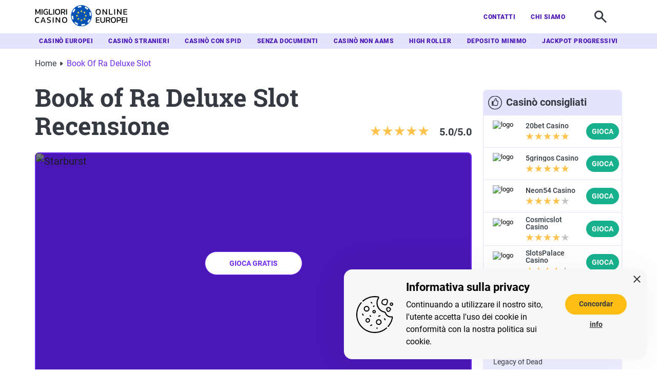

--- FILE ---
content_type: text/html; charset=UTF-8
request_url: https://casinoeuropeionline.com/slot/book-of-ra-deluxe-slot
body_size: 17196
content:
<!DOCTYPE html>
<html lang="it">
  <head>
    <meta charset="UTF-8">
    <meta name="viewport" content="width=device-width, initial-scale=1.0">
    <title>Book of Ra Deluxe slot: tutti i segreti, come giocare e vincere</title>
        <meta name="description" content="Scopriamo tutti i segreti di una slot machine che ha fatto la storia dei casinò online. Book of Ra deluxe soldi veri e in versione demo">
    <link rel="icon" type="image/x-icon" href="/img/k1/casinoonlineeuropei/favicon.svg">
    <link rel="preconnect" href="https://prod-casino-admin.site.supplies">
    
          <link rel="preload" fetchpriority="high" as="image" href="/build/assets/footer-bg-1.webp" type="image/webp">
        
            <style>@font-face{font-weight:400;font-family:"Roboto";font-style:normal;src:url(/fonts/roboto-regular.woff2) format("woff2");font-display:swap}@font-face{font-weight:500;font-family:"Roboto";font-style:normal;src:url(/fonts/roboto-medium.woff2) format("woff2");font-display:swap}@font-face{font-weight:700;font-family:"Roboto";font-style:normal;src:url(/fonts/roboto-bold.woff2) format("woff2");font-display:swap}@font-face{font-weight:900;font-family:"Roboto";font-style:normal;src:url(/fonts/roboto-black.woff2) format("woff2");font-display:swap}@font-face{font-weight:700;font-family:"Roboto Slab";font-style:normal;src:url(/fonts/robotoslab-bold.woff2) format("woff2");font-display:swap}</style>
    
          <link rel="preload" as="style" href="https://casinoeuropeionline.com/build/assets/single-slot.7f749a76.css" /><link rel="stylesheet" href="https://casinoeuropeionline.com/build/assets/single-slot.7f749a76.css" />      <link rel="canonical" href="https://casinoeuropeionline.com/slot/book-of-ra-deluxe-slot">

    
              <script>
    const handleLazyGTM = () => {
        window.removeEventListener('mousemove', handleLazyGTM)
        window.removeEventListener('touchstart', handleLazyGTM)

        if (!localStorage.getItem('_lazy_gtm_loaded')) {
            localStorage.setItem('_lazy_gtm_loaded', 'true')
        }

        ;(function(w,d,s,l,i){w[l]=w[l]||[];w[l].push({'gtm.start':new Date().getTime(),event:'gtm.js'});var f=d.getElementsByTagName(s)[0],j=d.createElement(s),dl=l!='dataLayer'?'&l='+l:'';j.async=true;j.src='https://www.googletagmanager.com/gtm.js?id='+i+dl;f.parentNode.insertBefore(j,f);})(window,document,'script','dataLayer','GTM-NSQ7N2S');
    }

    if (!localStorage.getItem('_lazy_gtm_loaded')) {
        window.addEventListener('mousemove', handleLazyGTM)
        window.addEventListener('touchstart', handleLazyGTM)
    } else {
        ;(function(w,d,s,l,i){w[l]=w[l]||[];w[l].push({'gtm.start':new Date().getTime(),event:'gtm.js'});var f=d.getElementsByTagName(s)[0],j=d.createElement(s),dl=l!='dataLayer'?'&l='+l:'';j.async=true;j.src='https://www.googletagmanager.com/gtm.js?id='+i+dl;f.parentNode.insertBefore(j,f);})(window,document,'script','dataLayer','GTM-NSQ7N2S');
    }
  </script>

<style>
  .wrapper--about .main-left {
    max-width: 100%;
  }
  .wrapper--about .main-left ol {
    padding-left: 25px;
  }
  .footer-navigation li:nth-child(n+2),
  .footer-navigation ul:nth-child(n+2) {
    margin-left: 15px;
  }

  .footer-navigation li a {
    font-size: 11px;
  }
</style>

    <!-- Matomo Tag Manager -->
    <script>
      var _mtm = window._mtm = window._mtm || [];
      _mtm.push({'mtm.startTime': (new Date().getTime()), 'event': 'mtm.Start'});
      (function() {
        var d=document, g=d.createElement('script'), s=d.getElementsByTagName('script')[0];
        g.async=true; g.src='https://matomo3.site.supplies/js/container_WSX5TU5m.js'; s.parentNode.insertBefore(g,s);
      })();
    </script>
    <!-- End Matomo Tag Manager -->
  </head>
  <body class=" ">
    <!-- Google Tag Manager (noscript) -->
<noscript><iframe src="https://www.googletagmanager.com/ns.html?id=GTM-NSQ7N2S"
  height="0" width="0" style="display:none;visibility:hidden"></iframe></noscript>
  <!-- End Google Tag Manager (noscript) -->
    <svg xmlns="http://www.w3.org/2000/svg" style="height: 0; width: 0; position: absolute; display: none">
  <symbol id="icon-home" viewBox="0 0 16 17"><path d="M15.884 7.676 8.356.148a.502.502 0 0 0-.707 0L.12 7.676a.502.502 0 0 0 .707.707L8 1.212l7.172 7.177a.502.502 0 0 0 .707-.708l.005-.005Z" fill="#4A17B6"/><path d="M13.019 15.057h-2.51v-5.019H5.491v5.019H2.98V8.03L1.978 9.034v6.023A1.004 1.004 0 0 0 2.98 16.06h3.513v-5.018h3.012v5.018h3.513a1.004 1.004 0 0 0 1.003-1.003V8.914L13.02 7.91v7.147Z" fill="#4A17B6"/></symbol>
  <symbol id="icon-casinos" viewBox="0 0 16 16"><g clip-path="url(#a)" fill="#4A17B6"><path d="M8.093 8.832h-6.31C.966 8.819.5 8.384.5 7.59V1.73C.5.974.966.5 1.73.5h12.763c.713 0 1.205.46 1.205 1.152.013 1.088-.026 2.176-.039 3.264 0 .23.052.46.052.703.013.653 0 1.293 0 1.946 0 .793-.466 1.28-1.218 1.28h-4.016c-.79-.013-1.594-.013-2.384-.013ZM1.277 4.66v2.815c0 .487.104.589.596.589h3.045c.506 0 .493 0 .57-.5a.618.618 0 0 1 .272-.37c.091-.039.286.038.376.128.078.076.117.23.104.345-.026.32.13.397.427.397.92-.013 1.84 0 2.747 0 .48 0 .48 0 .531-.474.04-.32.22-.473.48-.41.233.052.285.231.298.436.026.448.026.448.48.448h3.07c.609 0 .713-.115.7-.717-.026-.985-.052-1.97-.052-2.956-.013-.794 0-1.6 0-2.394 0-.627-.078-.703-.7-.703h-2.876c-.544 0-.518 0-.635.524-.026.154-.22.333-.363.371-.104.026-.259-.192-.376-.307a.465.465 0 0 1-.013-.23c.026-.307-.116-.384-.401-.384-.868.013-1.75 0-2.617 0-.182 0-.415-.051-.532.038-.116.09-.103.333-.155.5-.065.204-.169.396-.415.37-.22-.025-.363-.179-.363-.422v-.128c.026-.281-.09-.37-.375-.37-1.063.012-2.138 0-3.2 0-.519.025-.623.114-.623.613v2.79ZM9.583 15.5c-.182-.089-.48-.179-.7-.345-.544-.41-1.037-.384-1.568 0-.168.115-.35.218-.544.282-.155.038-.376.064-.48-.013-.103-.077-.155-.295-.142-.448.039-.397.143-.794.182-1.19.012-.154-.078-.346-.182-.461-.272-.307-.583-.576-.855-.87-.272-.282-.168-.576.22-.653.428-.09.868-.128 1.309-.218a.504.504 0 0 0 .298-.205c.207-.358.363-.742.583-1.1.078-.141.26-.295.402-.295.142 0 .31.167.401.295.22.332.376.716.596 1.05a.704.704 0 0 0 .363.242c.415.103.842.141 1.257.244.376.09.44.383.168.665-.298.32-.609.627-.907.96a.533.533 0 0 0-.13.358c.053.41.143.807.208 1.216.052.295-.117.487-.48.487Zm-1.49-4.172c-.13.256-.234.435-.324.627-.13.282-.324.423-.661.41-.207-.013-.428.038-.726.077.311.32.545.55.765.806.065.077.052.218.039.32-.026.256-.078.5-.13.793.389-.179.7-.422 1.01-.422.312 0 .636.23.985.371 0-.102-.012-.179-.012-.256.012-.46-.143-.972.427-1.241.09-.039.13-.192.22-.346-.246-.038-.453-.05-.647-.102-.169-.051-.363-.128-.467-.256-.181-.23-.298-.486-.48-.78ZM2.404 13.08H.954c-.247 0-.441-.077-.441-.358 0-.256.181-.384.427-.384h2.916c.259 0 .453.115.453.397 0 .281-.207.345-.44.345H2.404ZM13.78 13.08h-1.425c-.233 0-.453-.051-.453-.333-.013-.268.181-.41.44-.41h2.903c.259 0 .44.129.44.41 0 .282-.22.333-.453.333H13.78ZM3.117 14.77c-.26 0-.518.013-.778 0-.246-.013-.414-.14-.414-.397 0-.256.181-.371.427-.371h1.516c.26 0 .428.115.428.371 0 .269-.169.397-.44.397h-.74ZM3.117 11.47h-.674c-.337-.014-.544-.167-.518-.398.026-.294.246-.37.505-.37h1.387c.272 0 .48.076.492.383.013.243-.181.384-.518.397h-.35c-.104-.013-.207-.013-.324-.013ZM13.107 14.015h.777c.233 0 .376.115.389.332.013.244-.13.397-.363.41-.557.026-1.114.026-1.671-.013-.13-.012-.298-.23-.324-.384-.04-.204.13-.345.363-.358.259.013.544.013.829.013ZM13.068 10.701c.26 0 .518-.013.777 0 .247.013.415.128.428.384 0 .256-.181.371-.402.371-.53.013-1.062.013-1.58 0-.22-.013-.402-.128-.389-.384.013-.243.168-.371.402-.371.246-.013.505 0 .764 0Z"/><path d="M4.09 4.916c0 .128.012.166.051.307-.142.282-.544.282-.777.243-.156-.192-.233-.537-.169-.768.234-.192.778-.358.778-.653 0-.179-.156-.243-.285-.243-.26 0-.596.192-.765.307-.194-.115-.259-.256-.259-.396 0-.423.428-.704 1.14-.704.596 0 .92.397.985.806.065.627-.246.794-.7 1.1Zm.129 1.267c0 .243-.194.499-.557.499-.337 0-.506-.23-.506-.474 0-.23.156-.46.48-.473.401 0 .583.205.583.448ZM8.235 4.916c0 .128.013.166.052.307-.143.282-.545.282-.778.243-.155-.192-.233-.537-.168-.768.233-.192.777-.358.777-.653 0-.179-.155-.243-.285-.243-.259 0-.596.192-.764.307-.195-.115-.26-.256-.26-.396 0-.423.428-.704 1.14-.704.597 0 .92.397.985.806.065.627-.246.794-.7 1.1Zm.13 1.267c0 .243-.195.499-.558.499-.337 0-.505-.23-.505-.474 0-.23.155-.46.48-.473.401 0 .582.205.582.448ZM12.64 4.916c0 .128.013.166.052.307-.143.282-.544.282-.777.243-.156-.192-.234-.537-.169-.768.233-.192.777-.358.777-.653 0-.179-.155-.243-.285-.243-.259 0-.596.192-.764.307-.194-.115-.26-.256-.26-.396 0-.423.428-.704 1.141-.704.596 0 .92.397.985.806.065.627-.246.794-.7 1.1Zm.13 1.267c0 .243-.195.499-.557.499-.337 0-.506-.23-.506-.474 0-.23.156-.46.48-.473.401 0 .583.205.583.448Z"/></g><defs><clipPath id="a"><path fill="#fff" transform="translate(.5 .5)" d="M0 0h15.211v15H0z"/></clipPath></defs></symbol>
  <symbol id="icon-guides" viewBox="0 0 18 16"><g clip-path="url(#a)"><path d="M7.886 14.444a7.889 7.889 0 0 0-1.987-.453 16.522 16.522 0 0 0-3.588 0c-.188.014-.375.055-.552.082-.093.014-.135-.027-.135-.164.01-.837.02-1.673.02-2.51 0-.452-.02-.89-.02-1.343 0-1.015.01-2.03.01-3.058 0-1.823-.01-3.633-.01-5.457v-.15c0-.44 0-.44.312-.535C3.184.526 4.443.403 5.712.54c1.02.11 2.008.37 2.923.973.291.192.5.192.79 0 1.01-.658 2.102-.919 3.215-1 1.154-.083 2.309.027 3.443.342.426.123.364.014.364.576V13.744c0 .33 0 .33-.25.288a13.768 13.768 0 0 0-3.599-.11c-.718.07-1.425.247-2.132.384a.645.645 0 0 0-.292.151c.052 0 .104 0 .156-.013.812-.206 1.634-.26 2.466-.247 1.258 0 2.507.164 3.755.425.364.082.333.11.333-.37V2.062c0-.26 0-.274.197-.219.063.014.125.041.188.055.104.027.135.11.135.233 0 1.92-.01 3.853-.01 5.772 0 1.234.01 2.468.01 3.702v3.62c0 .274-.021.288-.219.233-1.789-.452-3.588-.658-5.398-.493-.79.068-1.571.219-2.362.342-.135.028-.27.083-.405.096-.094 0-.187-.068-.281-.082a15.164 15.164 0 0 0-5.555-.274c-.77.11-1.54.274-2.309.425-.135.027-.177-.014-.177-.192-.031-1.48-.031-2.989-.031-4.483V2.364c0-.384.146-.562.437-.52.031 0 .062.054.073.109.01.055 0 .123 0 .192v6.334c0 .521-.032 1.056-.021 1.577l.031 4.388c0 .246 0 .26.208.219.874-.137 1.758-.302 2.632-.384 1.175-.11 2.361-.096 3.537.15.104.028.218.056.322.07v-.055Zm1.404-.357c.073-.027.115-.027.146-.055.842-.411 1.727-.617 2.621-.726 1.207-.151 2.413-.137 3.62-.014.25.027.25.027.25-.302V1.816c0-.33 0-.33-.25-.384-1.196-.26-2.392-.357-3.599-.178-.905.137-1.768.41-2.59.932-.156.096-.219.22-.219.466.01 2.756.01 5.512.01 8.268v2.866c0 .11.011.191.011.301Zm-.52.014V3.078c0-.769 0-.769-.53-1.057-.822-.452-1.685-.685-2.57-.781-1.133-.124-2.257-.014-3.37.233-.125.027-.177.096-.177.274 0 1.947-.02 3.88-.02 5.827 0 .535.02 1.084.03 1.618v3.826c0 .301 0 .301.23.288.988-.028 1.976-.096 2.964-.055a8.165 8.165 0 0 1 2.985.644c.136.069.281.124.458.206Z" fill="#4A17B6"/></g><g clip-path="url(#b)" fill="#4A17B6"><path d="M12.83 3.503h1.015c.064 0 .14.012.18-.033.063-.08.14-.214.14-.316 0-.101-.09-.225-.16-.281-.057-.045-.14-.034-.217-.034h-1.96c-.267 0-.356.079-.35.327.006.247.102.337.357.337.332.012.664 0 .996 0ZM12.466 4.28h-.721c-.14 0-.262.044-.268.315-.007.225.083.349.261.36.492.011.983 0 1.475 0 .147 0 .255-.079.261-.338.007-.259-.114-.338-.255-.338h-.753ZM12.134 6.418c.134 0 .274.022.402 0 .134-.023.255-.101.249-.36-.013-.237-.121-.316-.255-.327a9.728 9.728 0 0 0-.81 0c-.135.011-.243.09-.243.338 0 .259.114.338.248.36.135.011.268 0 .409-.011ZM12.818 9.132h1.014c.064 0 .14.012.18-.034.063-.078.14-.213.14-.315 0-.101-.09-.225-.16-.281-.057-.045-.147-.034-.217-.034h-1.953c-.274 0-.357.079-.357.327.006.247.102.337.357.337.332.012.664 0 .996 0ZM12.453 9.908h-.72c-.141 0-.262.045-.269.315-.006.226.083.35.262.36.491.012.983 0 1.474 0 .147 0 .255-.078.262-.337.006-.259-.115-.338-.256-.338h-.753ZM12.122 12.049c.134 0 .275.022.402 0 .134-.023.256-.102.25-.36-.014-.237-.122-.316-.256-.327a9.69 9.69 0 0 0-.81 0c-.135.011-.243.09-.243.338 0 .259.115.337.249.36.134.011.274 0 .408-.011Z"/></g><g clip-path="url(#c)" fill="#4A17B6"><path d="M5.46 3.503h1.014c.064 0 .14.012.18-.033.063-.08.14-.214.14-.316 0-.101-.09-.225-.16-.281-.058-.045-.14-.034-.217-.034h-1.96c-.267 0-.357.079-.35.327.006.247.102.337.357.337.332.012.664 0 .996 0ZM5.095 4.28h-.721c-.14 0-.262.044-.268.315-.007.225.083.349.261.36.492.011.983 0 1.475 0 .146 0 .255-.079.261-.338.007-.259-.115-.338-.255-.338h-.753ZM4.763 6.418c.134 0 .274.022.402 0 .134-.023.255-.101.249-.36-.013-.237-.122-.316-.256-.327a9.727 9.727 0 0 0-.81 0c-.134.011-.243.09-.243.338 0 .259.115.338.25.36.133.011.267 0 .408-.011ZM5.447 9.132H6.46c.064 0 .14.012.18-.034.063-.078.14-.213.14-.315 0-.101-.09-.225-.16-.281-.058-.045-.147-.034-.217-.034H4.45c-.274 0-.357.079-.357.327.006.247.102.337.357.337.332.012.664 0 .996 0ZM5.082 9.908h-.72c-.141 0-.263.045-.269.315-.006.226.083.35.262.36.491.012.983 0 1.474 0 .147 0 .255-.078.262-.337.006-.259-.115-.338-.256-.338h-.753ZM4.751 12.049c.134 0 .274.022.402 0 .134-.023.255-.102.249-.36-.013-.237-.121-.316-.255-.327a9.693 9.693 0 0 0-.81 0c-.135.011-.243.09-.243.338 0 .259.115.337.249.36.134.011.274 0 .408-.011Z"/></g><defs><clipPath id="a"><path fill="#fff" transform="translate(.667 .5)" d="M0 0h16.716v15H0z"/></clipPath><clipPath id="b"><path fill="#fff" transform="translate(11.465 2.839)" d="M0 0h2.699v9.22H0z"/></clipPath><clipPath id="c"><path fill="#fff" transform="translate(4.094 2.839)" d="M0 0h2.699v9.22H0z"/></clipPath></defs></symbol>
  <symbol id="icon-games" viewBox="0 0 16 16"><g clip-path="url(#a)" fill="#4A17B6"><path d="M5.44 12.043c-.445-.04-.75-.207-.941-.556-1.146-1.99-2.28-3.994-3.413-5.998-.166-.284-.318-.581-.484-.866-.28-.504.064-1.124.459-1.357.865-.504 1.719-1.008 2.584-1.512.637-.375 1.261-.737 1.898-1.099.56-.31 1.095-.168 1.413.388L9.554 5.58c.344.607.687 1.215 1.031 1.81.178.323.153.53-.102.659-.293.142-.445-.078-.56-.272-.293-.504-.548-1.034-.828-1.538-.33-.582-.675-1.15-1.018-1.732-.548-.943-1.083-1.887-1.63-2.83-.255-.453-.293-.466-.726-.22-1.375.801-2.75 1.602-4.126 2.417-.356.207-.382.323-.19.672.509.879 1.018 1.758 1.515 2.65.624 1.098 1.235 2.197 1.859 3.296.038.064.089.116.127.18.407.789.484.621 1.095.246.306-.18.624-.362.942-.543.255-.142.51-.09.612.117.127.271-.026.44-.23.555a31.89 31.89 0 0 1-1.439.828c-.152.09-.33.129-.445.168Z"/><path d="M11.87 15.687H9.58c-.764 0-1.21-.452-1.21-1.215v-4.46c0-.697.471-1.162 1.159-1.162h4.648c.738 0 1.222.49 1.222 1.228v4.355c0 .776-.458 1.241-1.235 1.241-.777.013-1.528.013-2.292.013Zm.014-6.075H9.63c-.395 0-.497.09-.497.491v4.292c0 .387.09.49.459.49h4.545c.344 0 .522-.167.522-.503v-4.266c0-.336-.19-.504-.522-.504h-2.253ZM9.528.746h1.045c.585.013 1.044.413 1.044 1.02.012.75-.026 1.5-.026 2.25 0 .4.026.801.026 1.215 0 .31.012.62 0 .93 0 .388-.14.543-.408.517-.254-.025-.356-.258-.344-.594.013-.543 0-1.073-.012-1.616V2.142c0-.62-.038-.673-.637-.673H8.408c-.255 0-.446-.064-.484-.349-.025-.22.178-.387.471-.4.382.013.764.026 1.133.026ZM15.5 4.338c-.14.31-.267.62-.433.905-.458.827-.93 1.642-1.4 2.456a1.187 1.187 0 0 1-.102.168c-.14.18-.293.336-.535.18-.216-.154-.242-.348-.115-.594.548-.956 1.083-1.926 1.63-2.882.179-.31.166-.414-.14-.595a76.595 76.595 0 0 0-1.731-1.02c-.293-.169-.383-.376-.255-.595.127-.22.344-.246.636-.078.574.336 1.16.672 1.732 1.008.395.233.675.53.713 1.047ZM6.93 6.085c-.038.426-.025.866-.102 1.28-.089.465-.343.607-.713.4-.433-.232-.878-.426-1.311-.633-.204-.103-.306-.259-.293-.491.038-.517.076-1.034.14-1.538.05-.401.293-.53.662-.375.471.207.942.44 1.4.672.217.13.23.207.217.685Zm-1.502-.388c-.255.789-.191.905.598 1.138.293-.647.14-.931-.598-1.138Z"/><path d="M11.056 10.879c0 .336-.23.581-.535.594-.28 0-.586-.284-.586-.569-.013-.284.267-.581.56-.581.319-.013.56.232.56.556ZM11.056 13.632c0 .337-.23.57-.548.57-.306 0-.586-.285-.573-.57.013-.271.318-.581.573-.581.28 0 .548.284.548.581ZM13.743 13.659c0 .336-.204.543-.535.543a.553.553 0 0 1-.56-.57c.013-.296.293-.594.573-.58.306.012.522.27.522.607ZM13.742 10.906c0 .323-.254.582-.547.569-.28-.013-.547-.285-.547-.57 0-.322.254-.58.56-.58.33 0 .534.219.534.58ZM11.846 12.83a.562.562 0 0 1-.548-.58c.013-.285.28-.557.56-.557.293 0 .574.298.574.582a.58.58 0 0 1-.586.556Z"/></g><defs><clipPath id="a"><path fill="#fff" transform="translate(.5 .5)" d="M0 0h15v15.188H0z"/></clipPath></defs></symbol>
  <symbol id="icon-bonuses" viewBox="0 0 16 16"><g clip-path="url(#a)" fill="#4A17B6"><path d="M3.28 3.821c-.097-.444-.263-.863-.277-1.281-.041-.942.65-1.726 1.66-1.988.829-.21 1.865.196 2.322.929.22.353.387.745.594 1.111.083.144.152.262.387.249.25-.013.387-.053.512-.275.262-.484.511-1.007.87-1.425C9.903.5 10.857.356 11.755.683c.733.274 1.314 1.033 1.272 1.818-.014.431-.166.863-.249 1.32.07 0 .194.027.305.027.442 0 .87-.014 1.313.013.691.026 1.05.418 1.05 1.072 0 .353.056.706.056 1.072v8.318c0 .758-.47 1.19-1.272 1.19H1.828c-.843 0-1.313-.458-1.313-1.269V5.13c0-.824.442-1.242 1.313-1.255h1.134c.11-.026.235-.04.318-.053Zm-1.936 8.265c.235-.13.387-.222.54-.313.456-.275.898-.563 1.354-.837.235-.144.47-.184.664.065.138.183.055.418-.221.602-.457.287-.9.562-1.355.837-.996.575-.996.562-.982 1.674 0 .496.083.575.636.575h3.968c.484 0 .484 0 .484-.445V5.98c0-.222.138-.379.36-.353.165.026.33.157.428.288.069.091.041.248.041.38v7.832c0 .563 0 .563.608.563.166 0 .346-.013.512 0 .318.026.415-.092.415-.392-.014-1.465 0-2.917 0-4.381 0-.432.11-.589.415-.589.29 0 .414.183.414.589v4.406c0 .21.014.354.304.354 1.41-.013 2.835 0 4.245 0 .387 0 .484-.092.484-.471v-2.027c0-.065-.028-.144-.042-.248-.207.117-.373.222-.553.327-.429.261-.857.562-1.3.797-.165.079-.414.053-.608 0-.069-.026-.097-.274-.083-.405.014-.092.152-.183.25-.249l2.073-1.294c.097-.053.221-.144.221-.223.028-.405.014-.81.014-1.294-.152.078-.249.117-.332.17-.525.327-1.065.653-1.59.967-.221.131-.442.157-.608-.065-.18-.235-.083-.432.152-.575.511-.314.995-.68 1.534-.942.72-.34 1.037-.837.913-1.595-.014-.118-.041-.236-.055-.393-.11.053-.152.066-.208.105-.553.366-1.106.732-1.672 1.085-.305.183-.567.144-.706-.065-.138-.21-.041-.432.263-.615.705-.431 1.424-.863 2.13-1.308.096-.065.207-.196.22-.3.028-.34.014-.68-.013-1.007-.028-.314-.194-.432-.553-.432-1.48.013-2.945 0-4.424 0H1.869c-.511 0-.566.052-.566.55V7.39l1.866-1.15c.235-.144.47-.223.677.013.166.183.083.444-.207.628-.553.353-1.12.68-1.673 1.033-.235.144-.567.314-.622.523-.097.379-.028.81-.028 1.294.305-.183.526-.326.76-.457.402-.236.789-.484 1.19-.72.235-.143.442-.13.594.092.152.21.083.392-.124.536l-.373.236c-.623.392-1.245.771-1.867 1.163-.083.053-.18.157-.18.249.028.392.028.785.028 1.255Zm8.765-8.238v.026c.346-.026.691-.04 1.023-.079.664-.078 1.05-.693 1.079-1.111.041-.537-.29-1.086-.789-1.256-.608-.248-1.244-.13-1.576.38-.318.457-.566.967-.788 1.477-.152.314.07.563.443.576.193-.013.4-.013.608-.013Zm-4.203.013v-.013h.622c.401 0 .609-.249.443-.589a11.872 11.872 0 0 0-.802-1.478c-.276-.431-.912-.575-1.438-.418A1.331 1.331 0 0 0 3.805 2.5c-.055.614.511 1.255 1.134 1.307.318.013.636.04.967.053Z"/><path d="M8.795 6.764V5.98c0-.235.152-.366.4-.366.25 0 .416.118.416.353.013.55.013 1.112 0 1.661 0 .236-.208.34-.429.327-.221 0-.387-.104-.387-.34v-.85Z"/></g><defs><clipPath id="a"><path fill="#fff" transform="translate(.5 .5)" d="M0 0h15v15H0z"/></clipPath></defs></symbol>
  <symbol id="icon-contact" viewBox="0 0 32 32"><path opacity=".9" d="m20.35 15.516 6.38 6.38-.905.905-6.381-6.38.905-.905Zm-8.652.027.905.905-6.336 6.336-.905-.902 6.336-6.339Z" fill="#4A17B6"/><path d="M16 19.136c-.96 0-1.984-.384-2.688-1.152l-8-7.936.896-.896 8 8a2.55 2.55 0 0 0 3.648 0l8-8 .896.896-8.064 8c-.704.704-1.728 1.088-2.688 1.088Z" fill="#4A17B6"/><path d="M24.96 24.32H7.04a1.886 1.886 0 0 1-1.92-1.92V9.6c0-1.088.832-1.92 1.92-1.92h17.92c1.088 0 1.92.832 1.92 1.92v12.8c0 1.088-.832 1.92-1.92 1.92ZM7.04 8.96c-.384 0-.64.256-.64.64v12.8c0 .384.256.64.64.64h17.92c.384 0 .64-.256.64-.64V9.6c0-.384-.256-.64-.64-.64H7.04Z" fill="#4A17B6"/></symbol>
  <symbol id="icon-about" viewBox="0 0 32 32"><path d="M3.55 15.6a.75.75 0 0 0 1.05-.15 6.75 6.75 0 0 1 10.787-.012l.063.074.05.05h.012l.038.026.087.062h.038l.087.037h.025l.075.026h.388l.075-.038h.025l.05-.025.025-.025h.037c.013 0 .013-.012.026-.025l.037-.037h.025l.05-.063a6.75 6.75 0 0 1 10.8 0 .75.75 0 0 0 1.2-.9 8.3 8.3 0 0 0-3.713-2.787A4.7 4.7 0 0 0 26.75 8a4.75 4.75 0 1 0-9.012 2.1 4.7 4.7 0 0 0 1.375 1.662A8.113 8.113 0 0 0 16 13.837a8.113 8.113 0 0 0-3.113-2.075A4.7 4.7 0 0 0 14.75 8a4.75 4.75 0 1 0-9.012 2.1 4.7 4.7 0 0 0 1.374 1.662A8.3 8.3 0 0 0 3.4 14.55a.75.75 0 0 0 .15 1.05ZM18.75 8A3.25 3.25 0 1 1 22 11.25 3.263 3.263 0 0 1 18.75 8Zm-12 0A3.25 3.25 0 1 1 10 11.25 3.263 3.263 0 0 1 6.75 8Zm18.137 16.762A4.7 4.7 0 0 0 26.75 21a4.75 4.75 0 1 0-9.012 2.1 4.7 4.7 0 0 0 1.375 1.662A8.113 8.113 0 0 0 16 26.837a8.113 8.113 0 0 0-3.113-2.075A4.7 4.7 0 0 0 14.75 21a4.75 4.75 0 1 0-9.012 2.1 4.7 4.7 0 0 0 1.374 1.662A8.3 8.3 0 0 0 3.4 27.55a.75.75 0 0 0 1.2.9 6.75 6.75 0 0 1 10.787-.012l.063.075.05.05h.012l.038.024.087.063h.038l.087.038h.025l.075.024h.388l.075-.037h.025l.05-.025.025-.025h.037c.013 0 .013-.012.026-.025l.037-.038h.025l.05-.062a6.75 6.75 0 0 1 10.8 0 .75.75 0 0 0 1.2-.9 8.3 8.3 0 0 0-3.713-2.838ZM6.75 21A3.25 3.25 0 1 1 10 24.25 3.263 3.263 0 0 1 6.75 21Zm12 0A3.25 3.25 0 1 1 22 24.25 3.263 3.263 0 0 1 18.75 21Z" fill="#4A17B6"/></symbol>
  <symbol id="icon-search" viewBox="0 0 26 26"><path fill="#353941" d="m23.72 25.422-8.566-8.568A8.995 8.995 0 0 1 3.582 3.164a8.995 8.995 0 0 1 13.693 11.569l8.567 8.568-2.12 2.12-.001.001ZM9.942 3.526a5.996 5.996 0 1 0 4.373 1.895l.907.9-1.022-1.02-.018-.018a5.955 5.955 0 0 0-4.24-1.757Z"/></symbol>
  <symbol id="icon-search-x" viewBox="0 0 86 47"><path fill="#E4E4FF" fill-rule="evenodd" d="M20.368 23.803C20.368 10.99 30.754.605 43.566.605c12.811 0 23.197 10.386 23.197 23.198v2.829h.008c-.005.188-.008.376-.008.566 0 10.747 8.562 19.495 19.237 19.794V47H0v-.008c.188.005.377.008.566.008 10.937 0 19.802-8.866 19.802-19.803 0-.189-.002-.377-.008-.565h.008v-2.83Z" clip-rule="evenodd"/><path fill="#353941" d="M50.894 17.707a1 1 0 0 0-1.414 0l-5.773 5.773a1 1 0 0 1-1.414 0l-5.773-5.773a1 1 0 0 0-1.414 0l-.399.399a1 1 0 0 0 0 1.414l5.773 5.773a1 1 0 0 1 0 1.414l-5.773 5.773a1 1 0 0 0 0 1.414l.399.399a1 1 0 0 0 1.414 0l5.773-5.773a1 1 0 0 1 1.414 0l5.773 5.773a1 1 0 0 0 1.414 0l.399-.399a1 1 0 0 0 0-1.414l-5.773-5.773a1 1 0 0 1 0-1.414l5.773-5.773a1 1 0 0 0 0-1.414l-.399-.399Z"/></symbol>
  <symbol id="icon-search-clear" viewBox="0 0 18 18"><path fill="#6D2BF1" d="M9 .668a8.326 8.326 0 0 1 8.334 8.333A8.326 8.326 0 0 1 9 17.335 8.326 8.326 0 0 1 .667 9 8.326 8.326 0 0 1 9 .668Zm2.992 4.167L9 7.826 6.01 4.835 4.834 6.01 7.825 9l-2.991 2.992 1.175 1.175L9 10.176l2.992 2.992 1.175-1.175-2.992-2.992 2.992-2.991-1.175-1.175Z"/></symbol>
</svg>
    <header>
      <div class="header-wrapper">
        <input type="checkbox" id="checkbox-burger">
        <div class="burger">
          <span></span>
          <span></span>
          <span></span>
          <span></span>
        </div>
        <a href="/" class="logo">
          <img
            class="header-logo"
            src="/img/k1/casinoonlineeuropei/logo.svg"
            alt=" logo"
            width="180"
            height="30"
                      >
        </a>
        <nav>
          <ul class="nav-list navigation-left">
  <li>
    <a href="/" class="active-link">
      Casinò Europei
    </a>
  </li>
  <li>
    <a href="/casino-online-stranieri">
      Casinò Stranieri
    </a>
  </li>
  <li>
    <a href="/casino-con-spid">
      Casinò con SPID
    </a>
  </li>
  <li>
    <a href="/casino-senza-documenti">
      Senza documenti
    </a>
  </li>
  <li>
    <a href="/casino-non-aams">
      Casinò non AAMS
    </a>
  </li>
  <li>
    <a href="/bonus-high-roller">
      High Roller
    </a>
  </li>
  <li>
    <a href="/casino-con-deposito-minimo">
      Deposito minimo
    </a>
  </li>
  <li>
    <a href="/jackpot-progressivi">
      Jackpot progressivi
    </a>
  </li>
</ul>
          <ul class="nav-list navigation-right">
  <li>
    <a href="https://casinoeuropeionline.com/contattateci" class="active-link">
                  Contatti
    </a>
  </li>
  <li>
    <a href="https://casinoeuropeionline.com/chi-siamo" class="active-link">
                  Chi siamo
    </a>
  </li>
</ul>
        </nav>
                <button class="search-toggle">
  <span class="visually-hidden">Cerca</span>
  <svg class="search-toggle__icon search-toggle__icon--open" aria-hidden="true">
    <use xlink:href="#icon-search"></use>
  </svg>
  <svg class="search-toggle__icon search-toggle__icon--close" aria-hidden="true">
    <use xlink:href="#icon-search-x"></use>
  </svg>
</button>
<div class="search">
  <div class="search__inner">
    <div class="search__field">
      <svg aria-hidden="true">
        <use xlink:href="#icon-search"></use>
      </svg>
      <input class="search__input" autocomplete="off" type="text" placeholder="Cerca">
      <button class="search__clear" type="button">
        <svg aria-hidden="true">
          <use xlink:href="#icon-search-clear"></use>
        </svg>
        <span>clear</span>
      </button>
    </div>
    <div class="search__list-wrapper">
      <div class="search__list"></div>
      <p class="search__res search__res--not-found"> results found</p>
      <p class="search__res search__res--found">
        <span>
          <span>123</span> Nessun risultato trovato
        </span>
      </p>
    </div>
  </div>
</div>
        <div class="lang-nav">
    <ul class="lang-nav__list">
      </ul>
</div>
      </div>
    </header>

    <main>
            <section class="wrapper wrapper--slot row-direction">
          <article>
    <nav class="breadcrumbs">
  <div class="wrapper">
    <ul class="breadcrumbs-list">
      <li class="breadcrumbs-list__item">
        <a class="breadcrumbs-list__link" href="/">
          Home
        </a>
      </li>
      <li class="breadcrumbs-list__item">
        <span class="breadcrumbs-list__current">
          book of ra deluxe slot
        </span>
      </li>
    </ul>
  </div>
</nav>
    <section class="slot-title">
      <h1 class="title">Book of Ra Deluxe Slot Recensione</h1>
      <div class="slot-title__rate">
        <div class="rating" style="
  background: linear-gradient(
    to left,
    #c4c4c4 0%,
    #ffc24d 0% 100%
  );
"><div class="visually-hidden">rating 5</div></div>
        5.0/5.0
      </div>
    </section>
    <section class="game">
  <div class="game-wrap">
    <iframe class="js-game-frame" data-src="https://nrgs-b2b.greentube.com/Nrgs/B2B/Adapter/betssonIframe/V1/Games/launch?operator=starcasino&amp;lang=it&amp;currency=EUR&amp;channel=desktop&amp;game=130&amp;jurisdiction=italy&amp;lobbyurl=https://book-of-ra-online.it/&amp;payinUrl=https://book-of-ra-online.it/&amp;exitUrl=https://book-of-ra-online.it/" frameborder="0">
    </iframe>
    <button
      class="referral-btn main-btn white-btn popup-btn js-game-btn"
      id="freePlay"
      type="button"
      data-casino-name=""
      data-casino-img="">Gioca gratis
      </button>
    <div class="game-img js-game-img">
      <img class="lazy-image" src="https://k2admin.site/storage/slots/n2WndzkrClv5bZTMsLfCpYp8tvT70djSYeQQJTbm.webp" alt="Starburst" width="330" height="220">
    </div>
  </div>
  <div class="game-btn">
    <div class="game-btn__top">
      <div class="game-btn__img">
        <span>Offerta esclusiva</span>
        <div class="game-btn__img-wrapp">
          <img src="https://k2admin.site/storage/top/hAhkfzpGyVxFOmvKBAFbHzyFdRnbCtQrepSW61SE.webp" alt="Starburst" loading="lazy" width="50" height="50">
        </div>
      </div>
      <div class="game-btn__text">
        <div class="game-btn__name">Rabona Casino</div>
        <div class="game-btn__bonus">100% fino a €500 + 200 FS</div>
      </div>
    </div>
        <button
      class="referral-btn main-btn green-main-btn popup-btn"
      id="bannerTop"
      type="button"
      data-casino-name=""
      data-casino-url="https://rbn-bc-7s.lptrak.com/redirect.aspx?pid=2078116&amp;lpid=14485&amp;bid=6325"
      data-casino-img="https://k2admin.site/storage/top/hAhkfzpGyVxFOmvKBAFbHzyFdRnbCtQrepSW61SE.webp">Gioca con soldi veri
    </button>
      </div>
</section>

    <section class="about-bonuses">
      <h2 class="main-title">Casinò in cui è possibile giocare a Book of Ra Deluxe</h2>

      <div class="bonus-cards__wrapper">
        <div class="bonus-card">
      <div class="bonus-card__center">
        <h3 class="bonus-card__name">
          22bet Casino
        </h3>
        <div class="rating" style="
  background: linear-gradient(
    to left,
    #c4c4c4 0%,
    #ffc24d 0% 100%
  );
"><div class="visually-hidden">rating 5</div></div>
        <button
          class="referral-btn logo-button"
          type="button"
          data-casino-name=""
          data-casino-url="https://ad.22betpartners.com/redirect.aspx?pid=44313&amp;bid=1518&amp;lpid=94"
          data-casino-img="https://k2admin.site/storage/light-logos/5ALYu13a61GDimo8TcBGpoNsOuV60HBmQhY6Crm7.svg">
          <picture class="lazy-picture bonus-card__logo">
            <img id="slotLogo1" class="lazy-image" loading="lazy" src="https://k2admin.site/storage/light-logos/5ALYu13a61GDimo8TcBGpoNsOuV60HBmQhY6Crm7.svg" alt="https://k2admin.site/storage/light-logos/5ALYu13a61GDimo8TcBGpoNsOuV60HBmQhY6Crm7.svg" width="230" height="115">
          </picture>
        </button>
        <p class="bonus-card__bonus-info">
          <span class="bonus-card__bonus-title">Bonus</span>
          <span class="bonus-card__bonus-text">100% fino a €300</span>
        </p>
                <button
          class="referral-btn main-btn green-main-btn"
          id="slotBtn1"
          type="button"
          data-casino-name=""
          data-casino-url="https://ad.22betpartners.com/redirect.aspx?pid=44313&amp;bid=1518&amp;lpid=94"
          data-casino-img="https://k2admin.site/storage/light-logos/5ALYu13a61GDimo8TcBGpoNsOuV60HBmQhY6Crm7.svg">Gioca ora
        </button>
                <a class="bonus-card__link" href="/casino/22bet-casino">Recensione</a>
      </div>
    </div>
      <div class="bonus-card">
      <div class="bonus-card__center">
        <h3 class="bonus-card__name">
          Boomerang Casino
        </h3>
        <div class="rating" style="
  background: linear-gradient(
    to left,
    #c4c4c4 0%,
    #ffc24d 0% 100%
  );
"><div class="visually-hidden">rating 5</div></div>
        <button
          class="referral-btn logo-button"
          type="button"
          data-casino-name=""
          data-casino-url="https://boomerang11.com/?serial=4894&amp;creative_id=1&amp;anid="
          data-casino-img="https://k2admin.site/storage/light-logos/6KBE6KjSL5Va0qhsBvRh3l2rMtyyUVlIM2FNt4Xt.webp">
          <picture class="lazy-picture bonus-card__logo">
            <img id="slotLogo2" class="lazy-image" loading="lazy" src="https://k2admin.site/storage/light-logos/6KBE6KjSL5Va0qhsBvRh3l2rMtyyUVlIM2FNt4Xt.webp" alt="https://k2admin.site/storage/light-logos/6KBE6KjSL5Va0qhsBvRh3l2rMtyyUVlIM2FNt4Xt.webp" width="230" height="115">
          </picture>
        </button>
        <p class="bonus-card__bonus-info">
          <span class="bonus-card__bonus-title">Bonus</span>
          <span class="bonus-card__bonus-text">100% fino a €500 + 200 FS</span>
        </p>
                <button
          class="referral-btn main-btn green-main-btn"
          id="slotBtn2"
          type="button"
          data-casino-name=""
          data-casino-url="https://boomerang11.com/?serial=4894&amp;creative_id=1&amp;anid="
          data-casino-img="https://k2admin.site/storage/light-logos/6KBE6KjSL5Va0qhsBvRh3l2rMtyyUVlIM2FNt4Xt.webp">Gioca ora
        </button>
                <a class="bonus-card__link" href="/casino/boomerang-casino">Recensione</a>
      </div>
    </div>
      <div class="bonus-card">
      <div class="bonus-card__center">
        <h3 class="bonus-card__name">
          Librabet Casino
        </h3>
        <div class="rating" style="
  background: linear-gradient(
    to left,
    #c4c4c4 0%,
    #ffc24d 0% 100%
  );
"><div class="visually-hidden">rating 5</div></div>
        <button
          class="referral-btn logo-button"
          type="button"
          data-casino-name=""
          data-casino-url="https://lrb-bc-7s.lptrak.com/redirect.aspx?pid=2078119&amp;lpid=14454&amp;bid=5667"
          data-casino-img="https://k2admin.site/storage/light-logos/tOeGWBvaPxxCnNfHdlPnHeQRZbtxcc0ESQ4suOgs.svg">
          <picture class="lazy-picture bonus-card__logo">
            <img id="slotLogo3" class="lazy-image" loading="lazy" src="https://k2admin.site/storage/light-logos/tOeGWBvaPxxCnNfHdlPnHeQRZbtxcc0ESQ4suOgs.svg" alt="https://k2admin.site/storage/light-logos/tOeGWBvaPxxCnNfHdlPnHeQRZbtxcc0ESQ4suOgs.svg" width="230" height="115">
          </picture>
        </button>
        <p class="bonus-card__bonus-info">
          <span class="bonus-card__bonus-title">Bonus</span>
          <span class="bonus-card__bonus-text">100% fino a €500 + 200 FS</span>
        </p>
                <button
          class="referral-btn main-btn green-main-btn"
          id="slotBtn3"
          type="button"
          data-casino-name=""
          data-casino-url="https://lrb-bc-7s.lptrak.com/redirect.aspx?pid=2078119&amp;lpid=14454&amp;bid=5667"
          data-casino-img="https://k2admin.site/storage/light-logos/tOeGWBvaPxxCnNfHdlPnHeQRZbtxcc0ESQ4suOgs.svg">Gioca ora
        </button>
                <a class="bonus-card__link" href="/casino/librabet-casino">Recensione</a>
      </div>
    </div>
      </div>
    </section>
        <table style="border-collapse: collapse; width: 100%; height: 90px;" border="1">
<tbody>
<tr style="height: 18px;">
<td style="width: 50%; height: 18px;">Fornitore di contenuti</td>
<td style="width: 50%; height: 18px;"><span style="font-weight: 400;">Greentube</span></td>
</tr>
<tr style="height: 18px;">
<td style="width: 50%; height: 18px;">Rulli</td>
<td style="width: 50%; height: 18px;">5x3</td>
</tr>
<tr style="height: 18px;">
<td style="width: 50%; height: 18px;">Linee di pagamento</td>
<td style="width: 50%; height: 18px;">10</td>
</tr>
<tr style="height: 18px;">
<td style="width: 50%; height: 18px;">Puntata Min.</td>
<td style="width: 50%; height: 18px;">&euro;0,01</td>
</tr>
<tr style="height: 18px;">
<td style="width: 50%; height: 18px;">Puntata Max.</td>
<td style="width: 50%; height: 18px;">&euro;100</td>
</tr>
</tbody>
</table>
<h2>Recensione della slot ed esperienza di gioco</h2>
<p>Parlare di Book of Ra deluxe slot &egrave; come raccontare la storia dei casin&ograve; online. La saga di questo titolo &egrave; una delle pi&ugrave; importanti nel panorama delle <a href="https://casinoeuropeionline.com/slot">slot machine online</a>. Le imitazioni poi si sprecano.</p>
<p>&Egrave; ovvio che a distanza di anni il gioco ha una grafica e una qualit&agrave; sonora nettamente inferiore a numerosi titoli del momento. D&rsquo;altra parte la tecnologia ha fatto grandi passi passi avanti e giocarci ora pu&ograve; sembrare un po&rsquo; fuori moda.</p>
<p>In realt&agrave; possiamo dire che il titolo di Greentube ha ancora oggi elementi davvero interessanti, con un&rsquo;azione che si discosta dal classico &ldquo;premi il tasto e aspetta&rdquo;.</p>
<p>Per questo motivo non sono pochi i Book of Ra deluxe casino. Proporre un titolo del genere significa sempre attrarre vecchi e nuovi giocatori. La struttura del gioco risulta ancora oggi piacevole con numerose varianti disponibili. La mancanza di una vera e propria funzione wild non si fa sentire, perch&eacute; il tasto gambling &egrave; sempre disponibile in caso di combinazione vincente. Se vuoi sapere dove giocare a Book of Ra deluxe puoi cercare questo titolo in tutti i principali casin&ograve; online italiani. In alternativa, puoi provare Book of Ra deluxe demo gratis negli stessi casin&ograve; del web oppure in tutti i migliori siti specializzati del settore. Questo gioco rientra sicuramente tra <a href="https://casinoeuropeionline.com/giochi/slot-che-pagano-di-piu">le migliori slot online che pagano di pi&ugrave;</a>.</p>
<h2>La struttura del gioco della slot e le sue funzioni</h2>
<p>Book of Ra deluxe slot ha come layout la struttura con 5 rulli e 3 linee. Gli sviluppatori di Greentube hanno optato per 10 linee di pagamento massime, che puoi modificare in base alle puntate che vuoi fare. Infatti il range di puntata del titolo &egrave; davvero ampio. Si parte infatti da un minimo di 0,01&euro; fino a un massimo di 100&euro;.</p>
<p>In base alle tue scelte avrai maggiori o minori probabilit&agrave; di incrociare una combinazione vincente. A livello di distribuzione del denaro ai giocatori, Book of Ra deluxe ha un valore di RTP del 95,10% con una volatilit&agrave; media.</p>
<p align="left">I simboli del titolo sono</p>
<ul>
<li>A, K, Q, J, 10</li>
<li>Scarabeo</li>
<li>Iside</li>
<li>Sarcofago</li>
<li>Esploratore</li>
<li>CLibro di Ra (scatter e in parte wild)</li>
</ul>
<p>Quest&rsquo;ultimo simbolo pu&ograve; generare combinazioni vincenti in caso della presenza di 2 segni uguali nelle linee di pagamento. Con la presenza di almeno 3 libri sullo schermo si ottengono un minimo di 10 giri gratuiti.</p>
<p>Ogni volta che ottieni una combinazione vincente puoi cliccare sul tasto &ldquo;Gamble&rdquo; per passare al gioco della carta rossa o della carta nera. In questo modo puoi raddoppiare a ogni step la vincita, oppure perdere tutto. Puoi comunque decidere invece di accontentarti di quanto hai vinto con la combinazione ottenuta da Book of Ra deluxe slot.</p>
<h2>Verdetto</h2>
<p>Giocare a Book of Ra Deluxe soldi veri o in versione demo vuol dire fare un piccolo tuffo nella storia. La dinamica del gioco rimane ancora oggi straordinariamente attuale. Inoltre si presta a puntate minime e a giocare somme importanti. Un titolo davvero importante e dalla straordinaria longevit&agrave;.</p>
<h2>FAQ</h2>
<h3>Come funziona la slot Book of Ra deluxe?</h3>
<p>Il gioco &egrave; strutturato sul classico schema 5x3 con 10 linee di pagamento. Il Libro di Ra ha la funzione di scatter che regala giri gratis, ma anche in parte la funzione wild. C&rsquo;&egrave; poi anche la funzione gamble per raddoppiare o perdere la vincita.</p>
<h3>Posso giocare alla Book of Ra deluxe con soldi veri?</h3>
<p align="left">Puoi farlo nei migliori casin&ograve; online italiani.</p>
<h3>Esiste un bonus per la slot Book of Ra Deluxe?</h3>
<p>Non c&rsquo;&egrave; un vero e proprio bonus, ma tramite lo scatter &egrave; possibile ottenere dei free spin. In alcuni casi a questo titolo si pu&ograve; giocare tramite il bonus di benvenuto.</p>
        <div class="popular-slots">
      <div class="slots">
              </div>
    </div>
  </article>
                      <aside>
        <div class="aside-casinos">
    <h4 class="aside-title">
        <img class="lazy-image aside-title__img" src="/img/k1/recomended-casinos.svg" alt="recommended casinos" width="27" height="27">
        <span class="aside-title__text">
            Casinò consigliati
        </span>
    </h4>

    <ul class="casinos-list">
                    <li>
                <div>
                                      <button
                        class="referral-btn"
                        type="button"
                        data-casino-name="20bet Casino"
                        data-casino-url="https://promo.20bet.partners/redirect.aspx?pid=192719&amp;bid=1971&amp;lpid=281"
                        data-casino-img="https://k2admin.site/storage/light-logos/pP5DJcd8FwecxM3zZAJlB5Ol0y7qktU2YEeG09AM.svg">
                        <picture>
                            <img class="lazy-image aside-casinos-logo" id="sideLogo1" src="https://k2admin.site/storage/light-logos/pP5DJcd8FwecxM3zZAJlB5Ol0y7qktU2YEeG09AM.svg" alt="logo" width="60" height="60">
                        </picture>
                    </button>
                                  </div>
                <div class="casinos-list__item-center">
                    <p class="aside-casino-name">20bet Casino</p>
                    <div class="rating" style="
  background: linear-gradient(
    to left,
    #c4c4c4 0%,
    #ffc24d 0% 100%
  );
"><div class="visually-hidden">rating 5</div></div>
                </div>
                              <button
                    class="referral-btn aside-casino-btn"
                    id="side1"
                    type="button"
                    data-casino-name="20bet Casino"
                    data-casino-url="https://promo.20bet.partners/redirect.aspx?pid=192719&amp;bid=1971&amp;lpid=281"
                    data-casino-img="https://k2admin.site/storage/light-logos/pP5DJcd8FwecxM3zZAJlB5Ol0y7qktU2YEeG09AM.svg">
                    Gioca
                </button>
                          </li>
                    <li>
                <div>
                                      <button
                        class="referral-btn"
                        type="button"
                        data-casino-name="5gringos Casino"
                        data-casino-url="https://fgr.servclick1move.com/?mid=39033_344853"
                        data-casino-img="https://k2admin.site/storage/light-logos/ZdYHiwQcMlOrzYFhNe9SWj3xQQWC5ooeg8a7zxBT.webp">
                        <picture>
                            <img class="lazy-image aside-casinos-logo" id="sideLogo2" src="https://k2admin.site/storage/light-logos/ZdYHiwQcMlOrzYFhNe9SWj3xQQWC5ooeg8a7zxBT.webp" alt="logo" width="60" height="60">
                        </picture>
                    </button>
                                  </div>
                <div class="casinos-list__item-center">
                    <p class="aside-casino-name">5gringos Casino</p>
                    <div class="rating" style="
  background: linear-gradient(
    to left,
    #c4c4c4 0%,
    #ffc24d 0% 100%
  );
"><div class="visually-hidden">rating 5</div></div>
                </div>
                              <button
                    class="referral-btn aside-casino-btn"
                    id="side2"
                    type="button"
                    data-casino-name="5gringos Casino"
                    data-casino-url="https://fgr.servclick1move.com/?mid=39033_344853"
                    data-casino-img="https://k2admin.site/storage/light-logos/ZdYHiwQcMlOrzYFhNe9SWj3xQQWC5ooeg8a7zxBT.webp">
                    Gioca
                </button>
                          </li>
                    <li>
                <div>
                                      <button
                        class="referral-btn"
                        type="button"
                        data-casino-name="Neon54 Casino"
                        data-casino-url="https://n54.servclick1move.com/?mid=4613_195077"
                        data-casino-img="https://k2admin.site/storage/light-logos/WrI0tZQx42gUPRUB3BxOasAZD0Vngv7tubvhoPSK.webp">
                        <picture>
                            <img class="lazy-image aside-casinos-logo" id="sideLogo3" src="https://k2admin.site/storage/light-logos/WrI0tZQx42gUPRUB3BxOasAZD0Vngv7tubvhoPSK.webp" alt="logo" width="60" height="60">
                        </picture>
                    </button>
                                  </div>
                <div class="casinos-list__item-center">
                    <p class="aside-casino-name">Neon54 Casino</p>
                    <div class="rating" style="
  background: linear-gradient(
    to left,
    #c4c4c4 20%,
    #ffc24d 20% 80%
  );
"><div class="visually-hidden">rating 4</div></div>
                </div>
                              <button
                    class="referral-btn aside-casino-btn"
                    id="side3"
                    type="button"
                    data-casino-name="Neon54 Casino"
                    data-casino-url="https://n54.servclick1move.com/?mid=4613_195077"
                    data-casino-img="https://k2admin.site/storage/light-logos/WrI0tZQx42gUPRUB3BxOasAZD0Vngv7tubvhoPSK.webp">
                    Gioca
                </button>
                          </li>
                    <li>
                <div>
                                      <button
                        class="referral-btn"
                        type="button"
                        data-casino-name="Cosmicslot Casino"
                        data-casino-url="https://m.peaky.partners/redirect.aspx?mid=54&amp;sid=3143&amp;cid=&amp;pid=&amp;affid=699"
                        data-casino-img="https://k2admin.site/storage/light-logos/cvc6oUClK4MdenLDDjvMByAp4rk1IcieUx7XmPud.webp">
                        <picture>
                            <img class="lazy-image aside-casinos-logo" id="sideLogo4" src="https://k2admin.site/storage/light-logos/cvc6oUClK4MdenLDDjvMByAp4rk1IcieUx7XmPud.webp" alt="logo" width="60" height="60">
                        </picture>
                    </button>
                                  </div>
                <div class="casinos-list__item-center">
                    <p class="aside-casino-name">Cosmicslot Casino</p>
                    <div class="rating" style="
  background: linear-gradient(
    to left,
    #c4c4c4 20%,
    #ffc24d 20% 80%
  );
"><div class="visually-hidden">rating 4</div></div>
                </div>
                              <button
                    class="referral-btn aside-casino-btn"
                    id="side4"
                    type="button"
                    data-casino-name="Cosmicslot Casino"
                    data-casino-url="https://m.peaky.partners/redirect.aspx?mid=54&amp;sid=3143&amp;cid=&amp;pid=&amp;affid=699"
                    data-casino-img="https://k2admin.site/storage/light-logos/cvc6oUClK4MdenLDDjvMByAp4rk1IcieUx7XmPud.webp">
                    Gioca
                </button>
                          </li>
                    <li>
                <div>
                                      <button
                        class="referral-btn"
                        type="button"
                        data-casino-name="SlotsPalace Casino"
                        data-casino-url="https://slp.servclick1move.com/?mid=4613_195069"
                        data-casino-img="https://k2admin.site/storage/light-logos/eAwyK3mKUEBCNIlrcWC0vU7ROqPY8S2YTZ0UEO9c.webp">
                        <picture>
                            <img class="lazy-image aside-casinos-logo" id="sideLogo5" src="https://k2admin.site/storage/light-logos/eAwyK3mKUEBCNIlrcWC0vU7ROqPY8S2YTZ0UEO9c.webp" alt="logo" width="60" height="60">
                        </picture>
                    </button>
                                  </div>
                <div class="casinos-list__item-center">
                    <p class="aside-casino-name">SlotsPalace Casino</p>
                    <div class="rating" style="
  background: linear-gradient(
    to left,
    #c4c4c4 20%,
    #ffc24d 20% 80%
  );
"><div class="visually-hidden">rating 4</div></div>
                </div>
                              <button
                    class="referral-btn aside-casino-btn"
                    id="side5"
                    type="button"
                    data-casino-name="SlotsPalace Casino"
                    data-casino-url="https://slp.servclick1move.com/?mid=4613_195069"
                    data-casino-img="https://k2admin.site/storage/light-logos/eAwyK3mKUEBCNIlrcWC0vU7ROqPY8S2YTZ0UEO9c.webp">
                    Gioca
                </button>
                          </li>
            </ul>
</div>
        <div class="aside-links">
            <h4 class="aside-title">
            <img class="lazy-image aside-title__img" style="max-height: 30px; max-width: 30px" loading="lazy" src="https://k2admin.site/storage/sidebar/vUQUB2ZiJhv1FrI52vv2b1s8jwDQacnrk9VWF5Pp.svg" alt="Slot" width="30" height="30">
            <span class="aside-title__text">
          Slot
        </span>
        </h4>
    <ul>
                  <li>
            <a href=https://casinoeuropeionline.com/slot/book-of-dead-slot>Book of Dead</a>
          </li>
                  <li>
            <a href=https://casinoeuropeionline.com/slot/shining-crown-slot>Shining Crown</a>
          </li>
                  <li>
            <a href=https://casinoeuropeionline.com/slot/legacy-of-dead-slot>Legacy of Dead</a>
          </li>
                  <li>
            <a href=https://casinoeuropeionline.com/slot/book-of-oz-slot>Book of Oz</a>
          </li>
                  <li>
            <a href=https://casinoeuropeionline.com/slot/gates-of-olympus-slot>Gates of Olympus</a>
          </li>
                  <li>
            <a href=https://casinoeuropeionline.com/slot/sweet-bonanza-slot>Sweet Bonanza</a>
          </li>
                  <li>
            <a href=https://casinoeuropeionline.com/slot/wolf-gold-slot>Wolf Gold</a>
          </li>
                  <li>
            <a href=https://casinoeuropeionline.com/slot/the-big-easy-slot>The Big Easy</a>
          </li>
                  <li>
            <a href=https://casinoeuropeionline.com/slot/book-of-ra-deluxe-slot>Book of Ra</a>
          </li>
                  <li>
            <a href=https://casinoeuropeionline.com/slot/braccio-di-ferro-slot>Braccio di Ferro</a>
          </li>
            </ul>
            <h4 class="aside-title">
            <img class="lazy-image aside-title__img" style="max-height: 30px; max-width: 30px" loading="lazy" src="https://k2admin.site/storage/sidebar/i9Dc3G1vYOytSf5mtIU4XEQde91wM4NeD92nZYAq.svg" alt="Articoli interessanti" width="30" height="30">
            <span class="aside-title__text">
          Articoli interessanti
        </span>
        </h4>
    <ul>
                  <li>
            <a href=https://casinoeuropeionline.com/guide/che-cose-l-rng>Che cos&#039;è l&#039;RNG</a>
          </li>
                  <li>
            <a href=https://casinoeuropeionline.com/guide/la-cura-della-ludopatia>Ludopatia come curarla</a>
          </li>
                  <li>
            <a href=https://casinoeuropeionline.com/guide/come-giocare-responsabilmente>Come giocare in modo responsabile</a>
          </li>
                  <li>
            <a href=https://casinoeuropeionline.com/guide/gestione-bankroll>Gestione del bankroll</a>
          </li>
            </ul>
            <h4 class="aside-title">
            <img class="lazy-image aside-title__img" style="max-height: 30px; max-width: 30px" loading="lazy" src="https://k2admin.site/storage/sidebar/chY96wOxsfQLEGQILVSijrcvT0M9PHdeb4QiTCL3.svg" alt="Scegliete il vostro casinò" width="30" height="30">
            <span class="aside-title__text">
          Scegliete il vostro casinò
        </span>
        </h4>
    <ul>
                  <li>
            <a href=https://casinoeuropeionline.com/jackpot-progressivi>Jackpot progressivi</a>
          </li>
                  <li>
            <a href=https://casinoeuropeionline.com/bonus-high-roller>High Roller</a>
          </li>
                  <li>
            <a href=https://casinoeuropeionline.com/casino-con-prelievo-immediato>Pagamento immediato</a>
          </li>
                  <li>
            <a href=https://casinoeuropeionline.com/casino-senza-documenti>Senza documenti</a>
          </li>
                  <li>
            <a href=https://casinoeuropeionline.com/casino-non-aams>Casinò non AAMS</a>
          </li>
                  <li>
            <a href=https://casinoeuropeionline.com/casino-online-stranieri>Casinò Stranieri</a>
          </li>
                  <li>
            <a href=https://casinoeuropeionline.com/casino-con-spid>Casinò con SPID</a>
          </li>
                  <li>
            <a href=https://casinoeuropeionline.com/casino-con-deposito-minimo>Deposito minimo</a>
          </li>
                  <li>
            <a href=https://casinoeuropeionline.com/nuovi-casino-online>Nuovi casinò</a>
          </li>
            </ul>
            <h4 class="aside-title">
            <img class="lazy-image aside-title__img" style="max-height: 30px; max-width: 30px" loading="lazy" src="https://k2admin.site/storage/sidebar/mS8lQdMxXynNCU8F3r7KhzBLSUJtxrA4fzOHzRA7.svg" alt="Bonus" width="30" height="30">
            <span class="aside-title__text">
          Bonus
        </span>
        </h4>
    <ul>
                  <li>
            <a href=https://casinoeuropeionline.com/bonus-settimanale>Bonus Settimanale</a>
          </li>
                  <li>
            <a href=https://casinoeuropeionline.com/bonus-senza-deposito>Senza deposito</a>
          </li>
                  <li>
            <a href=https://casinoeuropeionline.com/bonus-casino-mobile>Mobile</a>
          </li>
                  <li>
            <a href=https://casinoeuropeionline.com/giri-gratis>Giri gratis</a>
          </li>
                  <li>
            <a href=https://casinoeuropeionline.com/bonus-benvenuto>Bonus di benvenuto</a>
          </li>
                  <li>
            <a href=https://casinoeuropeionline.com/bonus-ricarica>Bonus di ricarica</a>
          </li>
                  <li>
            <a href=https://casinoeuropeionline.com/bonus-cashback>Cashback</a>
          </li>
                  <li>
            <a href=https://casinoeuropeionline.com/codice-bonus>Codici bonus</a>
          </li>
            </ul>
    </div>
      </aside>
            </section>
    </main>

    <footer class="css-lazy-image">
      <div class="wrapper">
        <a href="/"><img class="lazy-image footer-logo" loading="lazy" src="/img/k1/casinoonlineeuropei/logo-white.svg" alt="logo" width="250" height="40" style="height: auto"></a>
                  <nav class="footer-navigation">
            <ul class="nav-list navigation-left">
  <li>
    <a href="/" class="active-link">
      Casinò Europei
    </a>
  </li>
  <li>
    <a href="/casino-online-stranieri">
      Casinò Stranieri
    </a>
  </li>
  <li>
    <a href="/casino-con-spid">
      Casinò con SPID
    </a>
  </li>
  <li>
    <a href="/casino-senza-documenti">
      Senza documenti
    </a>
  </li>
  <li>
    <a href="/casino-non-aams">
      Casinò non AAMS
    </a>
  </li>
  <li>
    <a href="/bonus-high-roller">
      High Roller
    </a>
  </li>
  <li>
    <a href="/casino-con-deposito-minimo">
      Deposito minimo
    </a>
  </li>
  <li>
    <a href="/jackpot-progressivi">
      Jackpot progressivi
    </a>
  </li>
</ul>
            <ul class="nav-list navigation-right">
  <li>
    <a href="https://casinoeuropeionline.com/contattateci" class="active-link">
                  Contatti
    </a>
  </li>
  <li>
    <a href="https://casinoeuropeionline.com/chi-siamo" class="active-link">
                  Chi siamo
    </a>
  </li>
</ul>
          </nav>
                <div class="footer-items-row">
          <div class="footer-items__img">
            <span class="footer-items__age">18+</span>
            <a href="https://www.gamblingtherapy.org/it/" rel="nofollow noopener noreferrer" target="_blank">
              <img class="lazy-image" loading="lazy" src="/img/k1/casinoonlineeuropei/gambling-care-logo-footer.svg" alt="" width="100" height="15">
            </a>
                                                                                    
          </div>
          <p class="footer-items__center">Giocare in modo responsabile e con moderazione</p>
          <div class="footer-items__help">
                          <a href="" class="footer-items__tel">Telephone</a>
                          <p>800 558822</p>
          </div>
                  </div>

        
        <p class="footer-disclaimer">
          
        </p>
          <ul class="social-links">
    <li>
    <a href="https://www.facebook.com/profile.php?id=61552553430453">
      <svg xmlns="http://www.w3.org/2000/svg" fill="none" viewBox="0 0 20 20"><path fill="#fff" d="M20 10c0-5.52-4.48-10-10-10S0 4.48 0 10c0 4.84 3.44 8.87 8 9.8V13H6v-3h2V7.5C8 5.57 9.57 4 11.5 4H14v3h-2c-.55 0-1 .45-1 1v2h3v3h-3v6.95c5.05-.5 9-4.76 9-9.95Z"/></svg>
      <span class="visually-hidden">facebook</span>
    </a>
  </li>
  <li>
    <a href="https://twitter.com/MiglioriCasinoE">
      <svg xmlns="http://www.w3.org/2000/svg" fill="none" viewBox="0 0 22 17"><path fill="#fff" d="M21.46 2c-.77.35-1.6.58-2.46.69.88-.53 1.56-1.37 1.88-2.38-.83.5-1.75.85-2.72 1.05C17.37.5 16.26 0 15 0c-2.35 0-4.27 1.92-4.27 4.29 0 .34.04.67.11.98C7.28 5.09 4.11 3.38 2 .79c-.37.63-.58 1.37-.58 2.15 0 1.49.75 2.81 1.91 3.56-.71 0-1.37-.2-1.95-.5v.03c0 2.08 1.48 3.82 3.44 4.21a4.22 4.22 0 0 1-1.93.07 4.28 4.28 0 0 0 4 2.98 8.521 8.521 0 0 1-5.33 1.84c-.34 0-.68-.02-1.02-.06C2.44 16.29 4.7 17 7.12 17 15 17 19.33 10.46 19.33 4.79c0-.19 0-.37-.01-.56.84-.6 1.56-1.36 2.14-2.23Z"/></svg>
      <span class="visually-hidden">twitter</span>
    </a>
  </li>
  <li>
    <a href="https://www.instagram.com/casinoeuropeionline/">
      <svg xmlns="http://www.w3.org/2000/svg" fill="none" viewBox="0 0 20 20"><path fill="#fff" d="M11.029.001c.73-.003 1.459.005 2.189.022l.194.007c.224.008.445.018.712.03 1.064.05 1.79.218 2.427.465.66.254 1.216.598 1.772 1.154.508.5.901 1.104 1.153 1.771.247.637.415 1.364.465 2.428.012.266.022.488.03.712l.006.194A79.4 79.4 0 0 1 20 8.972v2.056c.003.73-.005 1.46-.022 2.189l-.006.194c-.008.224-.018.445-.03.712-.05 1.064-.22 1.79-.466 2.427a4.885 4.885 0 0 1-1.153 1.772c-.5.508-1.105.902-1.772 1.153-.637.247-1.363.415-2.427.465-.267.012-.488.022-.712.03l-.194.006c-.73.018-1.46.025-2.19.023l-.745.001h-1.31a78.69 78.69 0 0 1-2.188-.023l-.194-.006a60.403 60.403 0 0 1-.712-.03c-1.064-.05-1.79-.22-2.428-.466a4.89 4.89 0 0 1-1.771-1.153A4.904 4.904 0 0 1 .526 16.55C.279 15.913.11 15.187.06 14.123a74.364 74.364 0 0 1-.03-.712l-.005-.194c-.019-.73-.027-1.46-.025-2.189V8.972a78.82 78.82 0 0 1 .022-2.188L.03 6.59c.008-.224.018-.446.03-.712.05-1.065.218-1.79.465-2.428A4.88 4.88 0 0 1 1.68 1.68 4.897 4.897 0 0 1 3.45.525C4.089.278 4.814.11 5.879.06L6.59.03l.194-.005C7.514.007 8.243-.002 8.973 0l2.056.001Zm-1.028 5A5 5 0 1 0 10 15a5 5 0 0 0 0-9.999Zm0 2A3 3 0 1 1 10 13a3 3 0 0 1 0-6v.001Zm5.25-3.5a1.25 1.25 0 0 0 0 2.498 1.25 1.25 0 0 0 0-2.5v.002Z"/></svg>
      <span class="visually-hidden">instagram</span>
    </a>
  </li>
  <li>
    <a href="https://www.youtube.com/channel/UCO6OVJr9Whv-LYlWPESRf_Q">
      <svg xmlns="http://www.w3.org/2000/svg" fill="none" viewBox="0 0 20 14"><path fill="#fff" d="m8 10 5.19-3L8 4v6Zm11.56-7.83c.13.47.22 1.1.28 1.9.07.8.1 1.49.1 2.09L20 7c0 2.19-.16 3.8-.44 4.83-.25.9-.83 1.48-1.73 1.73-.47.13-1.33.22-2.65.28-1.3.07-2.49.1-3.59.1L10 14c-4.19 0-6.8-.16-7.83-.44-.9-.25-1.48-.83-1.73-1.73-.13-.47-.22-1.1-.28-1.9-.07-.8-.1-1.49-.1-2.09L0 7c0-2.19.16-3.8.44-4.83.25-.9.83-1.48 1.73-1.73C2.64.31 3.5.22 4.82.16c1.3-.07 2.49-.1 3.59-.1L10 0c4.19 0 6.8.16 7.83.44.9.25 1.48.83 1.73 1.73Z"/></svg>
      <span class="visually-hidden">youtube</span>
    </a>
  </li>
</ul>
        <ul class="footer-bottom">
                      <li>
              <a href="https://casinoeuropeionline.com/termini-e-condizioni">Termini e condizioni</a>
            </li>
                      <li>
              <a href="https://casinoeuropeionline.com/privacy">Informativa sulla privacy</a>
            </li>
                    <li>
                        Copyright © 2026 casinoeuropeionline.comิ์
                      </li>
        </ul>
      </div>
    </footer>

          <div class="cookie-popup hidden-cookie ">
                  <span class="close-cookie"></span>
          <img class="lazy-image" loading="lazy" src="/img/k1/cookie-img-new.svg" alt="cookie" width="43" height="43">
          <div class="cookie-center">
            <h3 class="cookie-title">Informativa sulla privacy</h3>
            <p class="cookie-text">
              Continuando a utilizzare il nostro sito, l'utente accetta l'uso dei cookie in conformità con la nostra politica sui cookie.
                          </p>
          </div>
          <div class="cookie-btns">
            <a role="button" class="cookie-agree main-btn">Concordar</a>
                          <a href="#" class="info-btn main-btn">info</a>
                      </div>
              </div>
            <script>
  const APP_ENV = "production";
  const APP_P_NAME = "casinoeuropeionline";
  const APP_LANG_SINGLE_REVIEW_BONUS = "bonus";
  const APP_LANG_ALL_REVIEWS_MORE_INFORMATION = "Maggiori informazioni";
  const APP_LANG_SIDEBAR_PLAY_NOW = "Gioca ora";
  const APP_LANG_SINGLE_REVIEW_AVAILABLE = "Disponibile nel vostro paese";
  const APP_LOCATION = "US";
  const APP_CASINO_ROUTE = "casino";

  window['project-version'] = '';
</script>

            <link rel="modulepreload" href="https://casinoeuropeionline.com/build/assets/slot-scripts.7ecf7752.js" /><link rel="modulepreload" href="https://casinoeuropeionline.com/build/assets/index.c4b6be43.js" /><link rel="modulepreload" href="https://casinoeuropeionline.com/build/assets/game.650a8e13.js" /><link rel="modulepreload" href="https://casinoeuropeionline.com/build/assets/popup.00f9f9fc.js" /><link rel="modulepreload" href="https://casinoeuropeionline.com/build/assets/getProjectVersion.cf97dcd9.js" /><script type="module" src="https://casinoeuropeionline.com/build/assets/slot-scripts.7ecf7752.js"></script>              <script defer src="https://static.cloudflareinsights.com/beacon.min.js/vcd15cbe7772f49c399c6a5babf22c1241717689176015" integrity="sha512-ZpsOmlRQV6y907TI0dKBHq9Md29nnaEIPlkf84rnaERnq6zvWvPUqr2ft8M1aS28oN72PdrCzSjY4U6VaAw1EQ==" data-cf-beacon='{"version":"2024.11.0","token":"2a2e4e4137ed45d8b1d68c0fe1fcba4c","r":1,"server_timing":{"name":{"cfCacheStatus":true,"cfEdge":true,"cfExtPri":true,"cfL4":true,"cfOrigin":true,"cfSpeedBrain":true},"location_startswith":null}}' crossorigin="anonymous"></script>
</body>
</html>


--- FILE ---
content_type: application/javascript
request_url: https://casinoeuropeionline.com/build/assets/game.650a8e13.js
body_size: -235
content:
(function(){const t=document.querySelector(".js-game-btn"),e=document.querySelector(".js-game-frame");if(!t||!e)return null;const r=e.dataset.src;t.addEventListener("click",function(){this.style.display="none";const n=document.querySelector(".js-game-img");if(!n)return null;n.style.display="none",e.setAttribute("src",r)})})();


--- FILE ---
content_type: image/svg+xml
request_url: https://casinoeuropeionline.com/img/k1/cookie-img-new.svg
body_size: 4456
content:
<svg width="72" height="72" viewBox="0 0 72 72" fill="none" xmlns="http://www.w3.org/2000/svg">
<g id="Frame" clip-path="url(#clip0_1807_119080)">
<path id="Vector" d="M38.2582 0C39.3127 0.140591 40.3847 0.281181 41.4391 0.421772C41.8257 0.474494 42.2299 0.527215 42.6166 0.59751C44.5673 0.913839 45.3581 2.54821 44.3212 4.23529C43.2668 5.93996 42.476 7.75006 42.019 9.70076C39.9102 18.6986 45.6568 27.9248 54.6722 29.9458C56.2363 30.2973 57.3786 30.9827 57.9409 32.5467C59.5226 37.0456 63.8106 39.8926 68.9773 39.3654C70.2954 39.2248 71.2092 39.8575 71.4904 40.9822C71.5607 41.2634 71.5782 41.5973 71.5255 41.8784C70.3832 48.5214 67.6241 54.4262 63.2131 59.5577C62.7035 60.1552 62.0532 60.2783 61.5612 59.8565C61.0515 59.4171 61.0339 58.8196 61.5787 58.187C63.4943 55.9199 65.1111 53.4772 66.4467 50.8235C67.7296 48.2402 69.1706 43.7764 69.3639 41.4918C69.0476 41.4918 68.7313 41.4567 68.415 41.4918C63.1428 42.019 57.9234 38.68 56.0957 33.7066C55.7266 32.7225 55.1994 32.2304 54.145 32.002C46.7113 30.3149 40.9119 24.1464 39.6993 16.6073C38.9436 11.9326 39.7696 7.53917 42.2651 3.47962C42.3705 3.32145 42.4584 3.16329 42.5463 2.98755C42.5638 2.9524 42.5638 2.89968 42.599 2.74152C41.3512 2.58335 40.1211 2.35489 38.8558 2.24945C33.2321 1.77496 27.8018 2.63607 22.6175 4.88553C19.6827 6.16842 16.9939 7.82036 14.5336 9.87649C14.2524 10.1225 13.9536 10.3686 13.6549 10.5794C13.1101 10.9661 12.5301 10.8958 12.1435 10.4389C11.792 9.99951 11.8448 9.34928 12.3193 8.92751C13.0398 8.29485 13.7955 7.69734 14.5511 7.1174C18.9446 3.8311 23.8653 1.68709 29.2429 0.632658C30.5082 0.386624 31.7911 0.316329 33.074 0.158165C33.3024 0.123017 33.5309 0.0702953 33.7593 0.0175738C35.2531 0 36.7469 0 38.2582 0Z" fill="black"/>
<path id="Vector_2" d="M72 16.4493C71.5607 17.5037 70.9632 18.4176 69.8209 18.8218C68.1338 19.4017 66.2534 18.5582 65.6031 16.9238C64.9529 15.2719 65.7437 13.3739 67.3781 12.6709C69.0125 11.968 70.9104 12.6885 71.7013 14.3229C71.7891 14.5162 71.8946 14.7271 72 14.9204C72 15.4124 72 15.9397 72 16.4493ZM69.8736 15.6761C69.856 15.061 69.2936 14.5338 68.6785 14.5338C68.0635 14.5338 67.5187 15.0961 67.5011 15.6936C67.5011 16.3263 68.0986 16.8886 68.7313 16.8711C69.3464 16.8535 69.8911 16.2736 69.8736 15.6761Z" fill="black"/>
<path id="Vector_3" d="M36.7117 69.8384C40.4022 69.7681 43.9697 69.1003 47.4142 67.8526C51.2804 66.4642 54.7776 64.4257 57.9234 61.772C58.8196 61.0163 59.3996 60.9812 59.8741 61.5611C60.331 62.1235 60.1377 62.7034 59.2765 63.4415C53.9517 67.958 47.8184 70.7522 40.8943 71.6485C31.176 72.9138 22.2836 70.6819 14.4281 64.7947C7.02953 59.2414 2.46034 51.8428 0.632659 42.7747C-0.0702946 39.1896 -0.175738 35.5694 0.246034 31.9316C0.966562 25.6051 3.26873 19.9111 6.95924 14.762C7.53918 13.9536 8.20698 13.1804 8.83964 12.4071C9.31413 11.8447 9.96437 11.7569 10.4389 12.1435C10.9309 12.5477 10.9485 13.1452 10.474 13.7603C9.73591 14.7269 8.96266 15.6583 8.2597 16.66C5.11399 21.1062 3.14572 26.062 2.44276 31.4571C1.23017 40.9997 3.58506 49.6109 9.57774 57.1501C14.5687 63.424 21.071 67.3605 28.8738 69.1003C31.4747 69.6802 34.0757 69.9087 36.7117 69.8384Z" fill="black"/>
<path id="Vector_4" d="M49.0486 12.3895C49.2067 11.546 49.3473 10.4388 49.6461 9.38441C50.0151 8.04879 50.9114 7.08223 52.2294 6.62531C53.7056 6.11567 55.1994 5.64118 56.7283 5.30728C59.5577 4.67462 62.3871 7.48643 61.8072 10.3334C61.5084 11.8447 61.1394 13.3385 60.7176 14.8147C59.9443 17.5035 57.4137 18.804 54.7601 17.8901C53.6881 17.5211 52.5985 17.1345 51.5616 16.6424C49.9097 15.8516 49.154 14.4281 49.0486 12.3895ZM56.1835 16.0449C57.3786 16.0449 58.2748 15.4825 58.556 14.4984C58.9602 13.0925 59.3468 11.669 59.628 10.2279C59.9795 8.29483 58.5209 7.01194 56.6229 7.52158C55.5509 7.82033 54.4789 8.15424 53.4069 8.47057C52.4052 8.78689 51.7549 9.41955 51.5968 10.474C51.5089 11.0539 51.4035 11.6163 51.298 12.1962C51.1047 13.3737 51.6495 14.4105 52.7566 14.8499C53.6881 15.2189 54.637 15.5528 55.5685 15.9043C55.8145 15.9922 56.0957 16.0273 56.1835 16.0449Z" fill="black"/>
<path id="Vector_5" d="M43.6534 45.0945C46.6761 44.8836 49.3473 47.2736 49.4528 50.4896C49.5582 53.3893 47.4318 55.9903 44.0928 56.2187C41.1052 56.4296 38.4516 53.9517 38.3285 50.7708C38.2231 47.7481 40.6483 45.1824 43.6534 45.0945ZM43.8643 47.2209C41.9488 47.2209 40.4725 48.7498 40.4725 50.6654C40.4901 52.5282 41.9839 54.0396 43.8643 54.0571C45.7447 54.0747 47.2912 52.5282 47.2912 50.6302C47.3088 48.7147 45.7974 47.2209 43.8643 47.2209Z" fill="black"/>
<path id="Vector_6" d="M25.7808 24.7437C25.7632 27.8192 23.1975 30.3498 20.1923 30.2971C17.1169 30.2443 14.6039 27.6786 14.639 24.6734C14.6917 21.6507 17.2048 19.1377 20.2099 19.1377C23.2678 19.1377 25.7984 21.6859 25.7808 24.7437ZM20.1748 28.1355C22.0903 28.1531 23.6368 26.6593 23.6368 24.7613C23.6544 22.8458 22.143 21.3168 20.2275 21.3168C18.3295 21.2993 16.783 22.8458 16.783 24.7437C16.8006 26.589 18.3119 28.1179 20.1748 28.1355Z" fill="black"/>
<path id="Vector_7" d="M67.7823 25.9388C67.589 26.343 67.3429 27.0987 66.9212 27.7313C66.4291 28.4694 65.814 29.1372 65.2341 29.7875C63.547 31.6854 60.8582 31.3691 59.6807 29.1196C59.1887 28.1707 58.7669 27.169 58.4154 26.1497C57.9058 24.6735 58.4857 23.1445 59.8213 22.3186C60.3837 21.9847 60.9636 21.6859 61.5787 21.4399C62.6683 20.983 63.7403 21.0357 64.7244 21.6859C65.4098 22.1428 66.06 22.6349 66.6751 23.1621C67.4132 23.8124 67.6944 24.6383 67.7823 25.9388ZM62.8967 23.25C62.3344 23.5136 61.7017 23.7596 61.1218 24.076C60.4891 24.4099 60.2607 25.0074 60.5243 25.6752C60.8582 26.5187 61.2097 27.3623 61.6139 28.1707C62.0181 28.9966 62.9495 29.1372 63.5821 28.4518C64.1796 27.8016 64.742 27.1162 65.2868 26.4133C65.7789 25.7806 65.7086 25.1304 65.0935 24.6208C64.6366 24.2341 64.1445 23.8651 63.6348 23.5312C63.4415 23.4082 63.2131 23.373 62.8967 23.25Z" fill="black"/>
<path id="Vector_8" d="M26.9055 47.2562C26.9055 49.6814 24.9373 51.6848 22.5121 51.7199C20.122 51.7551 18.0308 49.6814 18.0132 47.2738C18.0132 44.8486 20.0869 42.7924 22.4945 42.8276C24.9548 42.8627 26.9055 44.8134 26.9055 47.2562ZM24.7615 47.2913C24.7791 45.9909 23.7774 44.9716 22.4769 44.9716C21.2116 44.9716 20.2099 45.9557 20.1748 47.221C20.1396 48.5039 21.1765 49.5584 22.4769 49.5584C23.7422 49.5584 24.7615 48.5567 24.7615 47.2913Z" fill="black"/>
<path id="Vector_9" d="M38.2055 30.3674C38.2055 32.16 36.6766 33.6713 34.8841 33.6889C33.0915 33.6889 31.5626 32.1951 31.545 30.385C31.5275 28.5925 33.1091 26.9933 34.9016 27.0284C36.6942 27.046 38.2231 28.5925 38.2055 30.3674ZM36.0264 30.3323C36.0088 29.6645 35.5167 29.2076 34.8489 29.2076C34.1811 29.2251 33.7242 29.6996 33.7242 30.385C33.7418 31.0528 34.2338 31.5273 34.9016 31.5097C35.5519 31.4922 36.0264 31.0001 36.0264 30.3323Z" fill="black"/>
<path id="Vector_10" d="M57.5543 46.1838C57.2028 46.5353 56.9568 46.8868 56.6229 47.0977C56.1835 47.3789 55.7091 47.1855 55.463 46.7813C54.9885 45.9554 54.5492 45.1118 54.1801 44.2331C53.9868 43.7762 54.1098 43.2139 54.6019 43.0381C54.9534 42.9151 55.6563 42.8975 55.7969 43.1084C56.4296 44.0223 56.9217 45.0591 57.5543 46.1838Z" fill="black"/>
<path id="Vector_11" d="M30.3676 55.0234C30.7542 55.3573 31.2111 55.5682 31.299 55.8846C31.3869 56.236 31.2638 56.8687 31.0178 57.0444C30.1743 57.5892 29.2429 58.0461 28.2763 58.3976C28.0127 58.5031 27.4328 58.2043 27.257 57.9231C27.0813 57.6419 27.0989 56.939 27.2922 56.7984C28.2411 56.1657 29.278 55.6561 30.3676 55.0234Z" fill="black"/>
<path id="Vector_12" d="M47.2209 38.4516C47.0627 38.6273 46.8694 39.0315 46.5531 39.2248C45.8853 39.6466 45.1648 39.9805 44.4442 40.2968C43.8116 40.578 43.1965 40.3671 42.9504 39.8399C42.7044 39.2951 42.9153 38.6976 43.5304 38.3813C44.2333 38.0122 44.9187 37.6256 45.6568 37.3093C46.3949 36.9754 47.1857 37.4674 47.2209 38.4516Z" fill="black"/>
<path id="Vector_13" d="M14.7093 37.1685C14.3578 37.5376 14.1118 37.9769 13.7779 38.0648C13.4264 38.1527 12.8113 37.9945 12.6532 37.7309C12.1259 36.9225 11.6866 36.0263 11.3527 35.1124C11.2473 34.8137 11.5284 34.2689 11.792 34.0053C12.1259 33.6538 12.741 33.6889 12.9871 34.0756C13.6021 35.007 14.0942 36.0438 14.7093 37.1685Z" fill="black"/>
<path id="Vector_14" d="M29.1374 11.1592C29.4713 11.3173 29.7349 11.3876 29.9282 11.5458C30.3676 11.9324 30.7893 12.3366 31.176 12.776C31.5626 13.2329 31.5099 13.8656 31.1057 14.217C30.6488 14.6037 30.1567 14.6212 29.6998 14.2346C29.2604 13.8656 28.7859 13.4614 28.4872 12.9869C28.2939 12.6881 28.2587 12.1785 28.3817 11.8446C28.452 11.5634 28.8562 11.3876 29.1374 11.1592Z" fill="black"/>
<path id="Vector_15" d="M36.0264 19.0324C35.8682 19.3663 35.7979 19.6299 35.6397 19.8056C35.2707 20.2274 34.8841 20.6316 34.4447 21.0006C34.0054 21.3873 33.3376 21.3521 32.9861 20.9655C32.5995 20.5262 32.5467 20.0165 32.9334 19.5772C33.3376 19.1027 33.7769 18.6282 34.2866 18.2767C34.5502 18.101 35.0598 18.101 35.3761 18.2416C35.6573 18.3294 35.8155 18.7512 36.0264 19.0324Z" fill="black"/>
<path id="Vector_16" d="M28.2236 40.5254C27.9072 40.3848 27.6261 40.3321 27.4503 40.1739C27.011 39.7873 26.5892 39.3831 26.2026 38.9437C25.7984 38.4692 25.8511 37.8893 26.2553 37.4851C26.6419 37.0984 27.257 37.0809 27.7139 37.4851C28.1357 37.8541 28.5926 38.2232 28.8738 38.6801C29.0671 38.9789 29.1198 39.4885 29.0144 39.84C28.9265 40.1212 28.5048 40.2969 28.2236 40.5254Z" fill="black"/>
<path id="Vector_17" d="M41.5973 62.3166C41.5973 63.5643 41.2282 64.1091 40.4901 64.1091C39.7696 64.0916 39.4181 63.5468 39.4181 62.4572C39.4181 62.2463 39.4357 62.0354 39.4708 61.8245C39.5763 61.2446 39.875 60.8931 40.4901 60.8756C41.1403 60.858 41.4567 61.2622 41.5621 61.8421C41.6148 62.053 41.5973 62.2639 41.5973 62.3166Z" fill="black"/>
<path id="Vector_18" d="M69.8736 15.676C69.8911 16.2735 69.3464 16.8534 68.7313 16.871C68.0986 16.9062 67.5011 16.3262 67.5011 15.6936C67.5011 15.0785 68.0459 14.5337 68.6785 14.5337C69.2761 14.5337 69.856 15.0609 69.8736 15.676Z" fill="white"/>
<path id="Vector_19" d="M56.1836 16.0447C56.0957 16.0271 55.8145 15.992 55.5509 15.9041C54.6019 15.5702 53.6529 15.2363 52.7391 14.8497C51.6319 14.4103 51.0871 13.391 51.2804 12.196C51.3683 11.6161 51.4738 11.0537 51.5792 10.4738C51.7549 9.40178 52.4052 8.76912 53.3893 8.47037C54.4613 8.13646 55.5333 7.80256 56.6053 7.52138C58.5033 7.01174 59.9795 8.29463 59.6105 10.2278C59.3469 11.6688 58.9427 13.0923 58.5385 14.4982C58.2748 15.4823 57.3786 16.0447 56.1836 16.0447Z" fill="white"/>
<path id="Vector_20" d="M43.8643 47.2207C45.7798 47.2207 47.2912 48.7145 47.3088 50.63C47.3088 52.528 45.7623 54.0745 43.8819 54.0569C42.0015 54.0393 40.4901 52.528 40.4901 50.6652C40.4725 48.7496 41.9487 47.2383 43.8643 47.2207Z" fill="white"/>
<path id="Vector_21" d="M20.1748 28.1355C18.3119 28.118 16.8006 26.589 16.8006 24.7262C16.8006 22.8458 18.3471 21.2993 20.2451 21.2993C22.1606 21.3169 23.6544 22.8282 23.6544 24.7438C23.6368 26.6593 22.0903 28.1531 20.1748 28.1355Z" fill="white"/>
<path id="Vector_22" d="M62.8968 23.25C63.2131 23.373 63.4415 23.4257 63.6349 23.5488C64.1269 23.9002 64.619 24.2517 65.0935 24.6383C65.691 25.148 65.7613 25.7982 65.2868 26.4309C64.742 27.1338 64.1796 27.8192 63.5821 28.4694C62.9495 29.1548 62.0181 29.0142 61.6139 28.1882C61.2272 27.3623 60.8582 26.5363 60.5243 25.6928C60.2607 25.0074 60.4891 24.4274 61.1218 24.0935C61.7017 23.7596 62.3168 23.5136 62.8968 23.25Z" fill="white"/>
<path id="Vector_23" d="M24.7615 47.2914C24.744 48.5567 23.7423 49.5409 22.4769 49.5585C21.194 49.5585 20.1572 48.504 20.1748 47.2211C20.2099 45.9558 21.2116 44.9717 22.4769 44.9717C23.7774 44.9717 24.7791 45.991 24.7615 47.2914Z" fill="white"/>
<path id="Vector_24" d="M36.0264 30.3322C36.0439 31.0001 35.5694 31.4921 34.9016 31.5097C34.2338 31.5273 33.7418 31.0528 33.7242 30.385C33.7066 29.7172 34.1811 29.2251 34.8489 29.2075C35.5167 29.2075 36.0088 29.6644 36.0264 30.3322Z" fill="white"/>
</g>
<defs>
<clipPath id="clip0_1807_119080">
<rect width="72" height="72" fill="white"/>
</clipPath>
</defs>
</svg>


--- FILE ---
content_type: image/svg+xml
request_url: https://casinoeuropeionline.com/img/k1/casinoonlineeuropei/logo.svg
body_size: 7081
content:
<svg width="266" height="60" viewBox="0 0 266 60" fill="none" xmlns="http://www.w3.org/2000/svg">
<path d="M0.958126 26.696V11.24H3.64613L8.54213 21.248L13.4141 11.24H16.1021V26.696H13.5101V15.488L9.33413 24.032H7.75013L3.55013 15.488V26.696H0.958126Z" fill="black"/>
<path d="M19.1222 26.696V11.24H21.7382V26.696H19.1222Z" fill="black"/>
<path d="M31.9706 26.936C29.4266 26.936 27.5066 26.248 26.2106 24.872C24.9306 23.496 24.2906 21.632 24.2906 19.28C24.2906 17.584 24.5706 16.12 25.1306 14.888C25.6906 13.64 26.5386 12.68 27.6746 12.008C28.8266 11.336 30.2826 11 32.0426 11C32.9546 11 33.7786 11.064 34.5146 11.192C35.2666 11.304 35.9706 11.472 36.6266 11.696V13.952C35.3146 13.472 33.8586 13.232 32.2586 13.232C30.2906 13.232 28.9066 13.752 28.1066 14.792C27.3226 15.832 26.9306 17.328 26.9306 19.28C26.9306 21.056 27.3466 22.408 28.1786 23.336C29.0106 24.264 30.2986 24.728 32.0426 24.728C33.4186 24.728 34.5306 24.568 35.3786 24.248V19.928H31.5146V18.224H37.6106V25.664C37.1146 25.984 36.4026 26.28 35.4746 26.552C34.5626 26.808 33.3946 26.936 31.9706 26.936Z" fill="black"/>
<path d="M40.1456 26.696V11.24H42.7616V24.68H50.6816V26.696H40.1456Z" fill="black"/>
<path d="M52.755 26.696V11.24H55.371V26.696H52.755Z" fill="black"/>
<path d="M65.2434 26.936C62.7954 26.936 60.9634 26.296 59.7474 25.016C58.5314 23.72 57.9234 21.72 57.9234 19.016C57.9234 16.2 58.5314 14.16 59.7474 12.896C60.9634 11.632 62.7954 11 65.2434 11C67.7074 11 69.5394 11.632 70.7394 12.896C71.9554 14.16 72.5634 16.2 72.5634 19.016C72.5634 21.72 71.9554 23.72 70.7394 25.016C69.5394 26.296 67.7074 26.936 65.2434 26.936ZM65.2434 24.728C66.8594 24.728 68.0434 24.288 68.7954 23.408C69.5634 22.512 69.9474 21.048 69.9474 19.016C69.9474 16.872 69.5634 15.376 68.7954 14.528C68.0434 13.664 66.8594 13.232 65.2434 13.232C63.6434 13.232 62.4594 13.664 61.6914 14.528C60.9394 15.376 60.5634 16.872 60.5634 19.016C60.5634 21.048 60.9394 22.512 61.6914 23.408C62.4594 24.288 63.6434 24.728 65.2434 24.728Z" fill="black"/>
<path d="M75.1144 26.696V11.24H82.2184C83.9464 11.24 85.2024 11.688 85.9864 12.584C86.7864 13.464 87.1864 14.664 87.1864 16.184C87.1864 17.272 86.9144 18.2 86.3704 18.968C85.8264 19.736 85.0424 20.272 84.0184 20.576C84.3064 20.784 84.5304 21.008 84.6904 21.248C84.8504 21.488 85.0104 21.808 85.1704 22.208L87.1144 26.696H84.4264L82.5304 22.376C82.3544 21.96 82.1384 21.664 81.8824 21.488C81.6424 21.312 81.2264 21.224 80.6344 21.224H77.7304V26.696H75.1144ZM77.7304 19.112H81.5224C82.4664 19.112 83.2104 18.88 83.7544 18.416C84.2984 17.952 84.5704 17.208 84.5704 16.184C84.5704 14.248 83.6344 13.28 81.7624 13.28H77.7304V19.112Z" fill="black"/>
<path d="M89.7628 26.696V11.24H92.3788V26.696H89.7628Z" fill="black"/>
<path d="M7.728 49.936C5.184 49.936 3.256 49.24 1.944 47.848C0.648 46.456 0 44.576 0 42.208C0 40.512 0.272 39.056 0.816 37.84C1.376 36.608 2.224 35.664 3.36 35.008C4.496 34.336 5.944 34 7.704 34C8.6 34 9.416 34.072 10.152 34.216C10.904 34.344 11.6 34.52 12.24 34.744V37.024C11.6 36.768 10.912 36.576 10.176 36.448C9.456 36.304 8.696 36.232 7.896 36.232C5.976 36.232 4.616 36.744 3.816 37.768C3.032 38.792 2.64 40.272 2.64 42.208C2.64 44.016 3.072 45.392 3.936 46.336C4.8 47.264 6.136 47.728 7.944 47.728C8.68 47.728 9.416 47.672 10.152 47.56C10.904 47.432 11.608 47.24 12.264 46.984V49.288C11.624 49.496 10.928 49.656 10.176 49.768C9.44 49.88 8.624 49.936 7.728 49.936Z" fill="black"/>
<path d="M16.2634 49.696L22.1674 34.24H25.0954L30.9514 49.696H28.2634L26.7274 45.712H20.5114L18.9754 49.696H16.2634ZM20.9194 43.696H26.2954L23.6074 36.616L20.9194 43.696Z" fill="black"/>
<path d="M39.7716 49.936C37.7716 49.936 36.1636 49.68 34.9476 49.168V46.864C35.6356 47.12 36.3716 47.328 37.1556 47.488C37.9556 47.648 38.7476 47.728 39.5316 47.728C40.7636 47.728 41.6836 47.584 42.2916 47.296C42.9156 47.008 43.2276 46.432 43.2276 45.568C43.2276 45.04 43.0996 44.616 42.8436 44.296C42.5876 43.976 42.1636 43.704 41.5716 43.48C40.9796 43.24 40.1636 42.992 39.1236 42.736C37.4596 42.304 36.2916 41.76 35.6196 41.104C34.9476 40.432 34.6116 39.512 34.6116 38.344C34.6116 36.984 35.1076 35.92 36.0996 35.152C37.0916 34.384 38.5716 34 40.5396 34C41.4356 34 42.2756 34.064 43.0596 34.192C43.8596 34.32 44.4836 34.464 44.9316 34.624V36.928C43.7156 36.464 42.3716 36.232 40.8996 36.232C39.7476 36.232 38.8516 36.384 38.2116 36.688C37.5716 36.992 37.2516 37.544 37.2516 38.344C37.2516 38.808 37.3636 39.184 37.5876 39.472C37.8116 39.76 38.1956 40.008 38.7396 40.216C39.2996 40.424 40.0676 40.656 41.0436 40.912C42.3076 41.232 43.2836 41.616 43.9716 42.064C44.6756 42.496 45.1636 43.008 45.4356 43.6C45.7236 44.176 45.8676 44.832 45.8676 45.568C45.8676 46.928 45.3636 48 44.3556 48.784C43.3476 49.552 41.8196 49.936 39.7716 49.936Z" fill="black"/>
<path d="M51.2841 49.696V34.24H53.9001V49.696H51.2841Z" fill="black"/>
<path d="M59.8125 49.696V34.24H62.1165L70.1805 45.616V34.24H72.7725V49.696H70.4685L62.4285 38.344V49.696H59.8125Z" fill="black"/>
<path d="M85.5403 49.936C83.0923 49.936 81.2603 49.296 80.0443 48.016C78.8283 46.72 78.2203 44.72 78.2203 42.016C78.2203 39.2 78.8283 37.16 80.0443 35.896C81.2603 34.632 83.0923 34 85.5403 34C88.0043 34 89.8363 34.632 91.0363 35.896C92.2523 37.16 92.8603 39.2 92.8603 42.016C92.8603 44.72 92.2523 46.72 91.0363 48.016C89.8363 49.296 88.0043 49.936 85.5403 49.936ZM85.5403 47.728C87.1563 47.728 88.3403 47.288 89.0923 46.408C89.8603 45.512 90.2443 44.048 90.2443 42.016C90.2443 39.872 89.8603 38.376 89.0923 37.528C88.3403 36.664 87.1563 36.232 85.5403 36.232C83.9403 36.232 82.7563 36.664 81.9883 37.528C81.2363 38.376 80.8603 39.872 80.8603 42.016C80.8603 44.048 81.2363 45.512 81.9883 46.408C82.7563 47.288 83.9403 47.728 85.5403 47.728Z" fill="black"/>
<path d="M182.251 26.936C179.803 26.936 177.971 26.296 176.755 25.016C175.539 23.72 174.931 21.72 174.931 19.016C174.931 16.2 175.539 14.16 176.755 12.896C177.971 11.632 179.803 11 182.251 11C184.715 11 186.547 11.632 187.747 12.896C188.963 14.16 189.571 16.2 189.571 19.016C189.571 21.72 188.963 23.72 187.747 25.016C186.547 26.296 184.715 26.936 182.251 26.936ZM182.251 24.728C183.867 24.728 185.051 24.288 185.803 23.408C186.571 22.512 186.955 21.048 186.955 19.016C186.955 16.872 186.571 15.376 185.803 14.528C185.051 13.664 183.867 13.232 182.251 13.232C180.651 13.232 179.467 13.664 178.699 14.528C177.947 15.376 177.571 16.872 177.571 19.016C177.571 21.048 177.947 22.512 178.699 23.408C179.467 24.288 180.651 24.728 182.251 24.728Z" fill="black"/>
<path d="M194.642 26.696V11.24H196.946L205.01 22.616V11.24H207.602V26.696H205.298L197.258 15.344V26.696H194.642Z" fill="black"/>
<path d="M213.17 26.696V11.24H215.786V24.68H223.706V26.696H213.17Z" fill="black"/>
<path d="M228.299 26.696V11.24H230.915V26.696H228.299Z" fill="black"/>
<path d="M236.468 26.696V11.24H238.772L246.836 22.616V11.24H249.428V26.696H247.124L239.084 15.344V26.696H236.468Z" fill="black"/>
<path d="M254.996 26.696V11.24H265.772V13.28H257.612V17.96H264.884V19.976H257.612V24.68H265.772V26.696H254.996Z" fill="black"/>
<path d="M175.411 49.696V34.24H186.187V36.28H178.027V40.96H185.299V42.976H178.027V47.68H186.187V49.696H175.411Z" fill="black"/>
<path d="M195.207 49.936C193.079 49.936 191.423 49.424 190.239 48.4C189.071 47.376 188.487 45.896 188.487 43.96V34.24H191.103V43.864C191.103 45.16 191.455 46.128 192.159 46.768C192.879 47.408 193.895 47.728 195.207 47.728C196.503 47.728 197.503 47.408 198.207 46.768C198.927 46.128 199.287 45.16 199.287 43.864V34.24H201.879V43.96C201.879 45.896 201.295 47.376 200.127 48.4C198.959 49.424 197.319 49.936 195.207 49.936Z" fill="black"/>
<path d="M204.778 49.696V34.24H211.882C213.61 34.24 214.866 34.688 215.65 35.584C216.45 36.464 216.85 37.664 216.85 39.184C216.85 40.272 216.578 41.2 216.034 41.968C215.49 42.736 214.706 43.272 213.682 43.576C213.97 43.784 214.194 44.008 214.354 44.248C214.514 44.488 214.674 44.808 214.834 45.208L216.778 49.696H214.09L212.194 45.376C212.018 44.96 211.802 44.664 211.546 44.488C211.306 44.312 210.89 44.224 210.298 44.224H207.394V49.696H204.778ZM207.394 42.112H211.186C212.13 42.112 212.874 41.88 213.418 41.416C213.962 40.952 214.234 40.208 214.234 39.184C214.234 37.248 213.298 36.28 211.426 36.28H207.394V42.112Z" fill="black"/>
<path d="M225.915 49.936C223.467 49.936 221.635 49.296 220.419 48.016C219.203 46.72 218.595 44.72 218.595 42.016C218.595 39.2 219.203 37.16 220.419 35.896C221.635 34.632 223.467 34 225.915 34C228.379 34 230.211 34.632 231.411 35.896C232.627 37.16 233.235 39.2 233.235 42.016C233.235 44.72 232.627 46.72 231.411 48.016C230.211 49.296 228.379 49.936 225.915 49.936ZM225.915 47.728C227.531 47.728 228.715 47.288 229.467 46.408C230.235 45.512 230.619 44.048 230.619 42.016C230.619 39.872 230.235 38.376 229.467 37.528C228.715 36.664 227.531 36.232 225.915 36.232C224.315 36.232 223.131 36.664 222.363 37.528C221.611 38.376 221.235 39.872 221.235 42.016C221.235 44.048 221.611 45.512 222.363 46.408C223.131 47.288 224.315 47.728 225.915 47.728Z" fill="black"/>
<path d="M235.786 49.696V34.24H242.674C243.858 34.24 244.834 34.464 245.602 34.912C246.37 35.36 246.938 35.976 247.306 36.76C247.674 37.528 247.858 38.408 247.858 39.4C247.858 40.936 247.378 42.168 246.418 43.096C245.474 44.024 244.194 44.488 242.578 44.488H238.402V49.696H235.786ZM238.402 42.424H242.098C243.138 42.424 243.922 42.152 244.45 41.608C244.978 41.064 245.242 40.328 245.242 39.4C245.242 38.408 244.986 37.64 244.474 37.096C243.978 36.552 243.226 36.28 242.218 36.28H238.402V42.424Z" fill="black"/>
<path d="M249.942 49.696V34.24H260.718V36.28H252.558V40.96H259.83V42.976H252.558V47.68H260.718V49.696H249.942Z" fill="black"/>
<path d="M263.138 49.696V34.24H265.754V49.696H263.138Z" fill="black"/>
<path fill-rule="evenodd" clip-rule="evenodd" d="M131.026 0.131157C124.151 0.775086 117.688 3.84434 112.686 8.84082C106.914 14.6061 103.899 21.8771 103.899 30.0305C103.899 34.8232 104.761 38.6911 106.758 42.8528C108.32 46.1104 110.135 48.6722 112.686 51.2201C118.456 56.9837 125.766 60.0093 133.899 60C138.704 59.9946 142.576 59.1323 146.736 57.1416C149.997 55.581 152.562 53.7678 155.113 51.2201C160.884 45.4549 163.899 38.1839 163.899 30.0305C163.899 25.2378 163.037 21.3698 161.041 17.2082C159.478 13.9505 157.663 11.3887 155.113 8.84082C148.742 2.47755 139.944 -0.703874 131.026 0.131157ZM133.899 5.10416V8.21995H132.887C131.413 8.21995 128.519 8.7648 126.927 9.34226L125.544 9.84369L125.23 9.08365C125.057 8.66571 124.511 7.36352 124.018 6.19012L123.121 4.05622L123.883 3.73633C126.029 2.83545 129.92 2.0347 132.288 2.00707L133.899 1.98837V5.10416ZM147.52 5.41034C149.142 6.31994 151.41 7.9387 152.719 9.12124L153.759 10.061L151.543 12.2875L149.327 14.514L148.112 13.4755C146.586 12.1714 145.382 11.3629 143.725 10.5296C143.01 10.17 142.425 9.79446 142.425 9.69517C142.425 9.59588 142.809 8.59239 143.278 7.4651C143.746 6.33801 144.257 5.10915 144.413 4.73442L144.697 4.05331L145.484 4.38192C145.917 4.56264 146.833 5.02544 147.52 5.41034ZM136.291 10.3187C144.092 11.2697 150.516 16.612 152.886 24.12C156.171 34.5278 150.305 45.6925 139.816 48.9956C129.397 52.277 118.22 46.4176 114.913 35.9409C111.614 25.491 117.54 14.2866 128.078 11.0451C130.944 10.1636 133.305 9.95482 136.291 10.3187ZM116.205 12.4599L118.363 14.6229L117.315 15.8354C116.102 17.2395 114.873 19.1082 114.175 20.6085L113.686 21.6588L110.952 20.525C109.448 19.9017 108.149 19.3284 108.065 19.2515C107.846 19.0508 108.974 16.7626 110.263 14.7911C111.385 13.0746 113.633 10.2971 113.9 10.2971C113.981 10.2971 115.018 11.2705 116.205 12.4599ZM131.612 12.3311C131.326 12.3646 130.597 12.489 129.991 12.6074C128.996 12.8022 128.904 12.866 129.029 13.2738C129.106 13.5216 129.18 13.7384 129.194 13.7555C129.252 13.824 132.058 13.2438 132.16 13.1423C132.22 13.0822 132.238 12.8616 132.2 12.6518C132.152 12.3806 131.982 12.2879 131.612 12.3311ZM135.444 12.6294C135.374 12.849 135.356 13.0675 135.403 13.1146C135.557 13.2686 138.467 13.7665 138.576 13.6574C138.634 13.599 138.682 13.3818 138.682 13.1745C138.682 12.7729 138.423 12.6737 136.659 12.3991C135.686 12.2478 135.557 12.2721 135.444 12.6294ZM124.633 14.7768C123.062 15.719 123.032 15.7523 123.349 16.1862C123.595 16.5223 123.707 16.4932 124.91 15.7803C126.19 15.0211 126.356 14.8024 126.034 14.2957C125.911 14.1023 125.554 14.2251 124.633 14.7768ZM141.598 14.4432C141.414 14.7866 141.471 14.9095 141.954 15.2039C142.27 15.3971 142.87 15.7689 143.287 16.0304C144.014 16.4865 144.059 16.4905 144.384 16.1324C144.701 15.7824 144.673 15.7265 143.938 15.2409C143.506 14.9561 142.853 14.5678 142.485 14.3782C141.847 14.049 141.808 14.0519 141.598 14.4432ZM119.666 19.2365C118.92 20.2479 118.764 20.5913 118.949 20.814C119.079 20.9704 119.253 21.0985 119.335 21.0985C119.417 21.0985 119.913 20.5462 120.438 19.8709C121.36 18.6853 121.379 18.6317 121.005 18.2935C120.636 17.9597 120.575 18.0031 119.666 19.2365ZM146.726 18.28C146.37 18.5517 146.406 18.6431 147.325 19.8263C148.162 20.902 148.36 21.0533 148.697 20.873C149.07 20.6735 149.073 20.6316 148.746 20.0784C148.556 19.7573 148.109 19.1562 147.752 18.743C147.172 18.07 147.065 18.0216 146.726 18.28ZM160.222 20.008C160.934 21.6677 161.781 25.5778 161.908 27.7975L162.036 30.0305H158.885H155.734V29.0191C155.734 27.5453 155.189 24.6559 154.609 23.0609L154.105 21.6748L154.868 21.3717C155.287 21.2051 156.566 20.664 157.71 20.1692C158.853 19.6744 159.811 19.2604 159.839 19.2492C159.866 19.2382 160.038 19.5797 160.222 20.008ZM117.152 23.8111C116.929 24.1711 116.436 25.9914 116.434 26.4619C116.432 26.837 116.53 26.9288 116.877 26.8773C117.218 26.8264 117.389 26.5655 117.6 25.7722C117.752 25.201 117.933 24.5361 118.002 24.2945C118.094 23.9659 118.017 23.8271 117.695 23.7428C117.458 23.6809 117.213 23.7116 117.152 23.8111ZM149.944 23.7746C149.713 23.9206 149.727 24.1624 150.023 25.1734C150.22 25.8453 150.415 26.5192 150.457 26.6704C150.573 27.085 151.255 26.8661 151.32 26.3933C151.394 25.863 150.705 23.7463 150.431 23.662C150.317 23.6267 150.098 23.6774 149.944 23.7746ZM112.064 31.0419C112.064 32.514 112.61 35.4044 113.188 36.9951L113.69 38.3764L112.929 38.6905C112.511 38.8633 111.207 39.4077 110.032 39.9005L107.896 40.7963L107.569 40.0351C106.848 38.3571 106.007 34.4746 105.886 32.2634L105.763 30.0305H108.914H112.064V31.0419ZM116.104 31.6359C116.184 32.5189 116.283 33.2752 116.325 33.3166C116.366 33.3581 116.605 33.327 116.855 33.2476C117.248 33.123 117.293 32.9994 117.185 32.3457C117.116 31.9292 117.059 31.2379 117.057 30.8094C117.055 30.1067 117.001 30.0305 116.507 30.0305H115.958L116.104 31.6359ZM150.741 30.8094C150.74 31.2379 150.683 31.9251 150.615 32.3366C150.516 32.9333 150.566 33.1134 150.86 33.2262C151.417 33.4398 151.551 33.1716 151.703 31.5319L151.843 30.0305H151.293C150.797 30.0305 150.743 30.1063 150.741 30.8094ZM148.993 37.5027C148.275 38.9314 148.27 38.9595 148.689 39.1836C148.924 39.3089 149.143 39.3805 149.177 39.3427C149.291 39.2156 150.535 36.6906 150.535 36.5869C150.535 36.5304 150.353 36.3867 150.129 36.2672C149.766 36.0728 149.646 36.2033 148.993 37.5027ZM117.375 36.4569C117.215 36.7161 118.537 39.3778 118.826 39.3778C118.95 39.3778 119.157 39.2725 119.286 39.1435C119.618 38.8116 118.352 36.262 117.854 36.262C117.657 36.262 117.441 36.3497 117.375 36.4569ZM159.734 40.8094C160.162 41.2022 156.944 46.5003 154.926 48.7252L153.89 49.8676L151.662 47.6542L149.433 45.4407L150.482 44.2268C151.696 42.8214 152.925 40.9532 153.624 39.4524L154.112 38.4022L156.847 39.5359C158.351 40.1593 159.65 40.7326 159.734 40.8094ZM121.006 41.7672C120.776 42.0433 120.827 42.1901 121.339 42.7279C121.67 43.0769 122.207 43.553 122.532 43.7856C123.057 44.1624 123.156 44.1747 123.434 43.8963C123.713 43.6182 123.628 43.4728 122.668 42.5713C121.382 41.3651 121.352 41.3505 121.006 41.7672ZM145.165 42.5273C144.185 43.4689 144.094 43.6261 144.368 43.8999C144.642 44.1734 144.745 44.1604 145.267 43.7856C145.591 43.553 146.128 43.0769 146.46 42.7279C146.965 42.1966 147.02 42.0412 146.799 41.7741C146.653 41.5986 146.475 41.4571 146.403 41.4596C146.331 41.4619 145.774 41.9425 145.165 42.5273ZM126.116 45.5402C126.043 45.7307 126.069 45.9721 126.173 46.0764C126.483 46.3857 129.116 47.2809 129.116 47.0769C129.116 46.9739 129.166 46.7604 129.227 46.6023C129.304 46.4016 128.904 46.1462 127.9 45.7546C126.204 45.0926 126.285 45.1024 126.116 45.5402ZM139.774 45.7756C138.403 46.3346 138.369 46.368 138.672 46.846C138.838 47.1081 139.009 47.1019 139.976 46.7974C141.403 46.3481 141.864 46.0128 141.686 45.5521C141.515 45.1053 141.378 45.1215 139.774 45.7756ZM119.723 46.6168C121.214 47.8908 122.428 48.7036 124.074 49.5314C124.788 49.8909 125.373 50.2644 125.373 50.3612C125.373 50.6013 123.288 55.6458 123.11 55.836C122.713 56.2612 117.418 53.0543 115.184 51.035L114.04 50.0014L116.22 47.8054C117.418 46.5975 118.432 45.6094 118.471 45.6094C118.511 45.6094 119.074 46.0626 119.723 46.6168ZM132.236 47.375C132.236 47.8856 132.263 47.8943 133.899 47.8943C135.535 47.8943 135.563 47.8856 135.563 47.375C135.563 46.8644 135.535 46.8557 133.899 46.8557C132.263 46.8557 132.236 46.8644 132.236 47.375ZM143.526 53.2489L144.672 56.0068L143.913 56.3323C142.235 57.0512 138.347 57.891 136.135 58.0123L133.899 58.1349V54.9879V51.841H134.912C136.377 51.841 139.249 51.3019 140.785 50.7384C141.516 50.4704 142.173 50.3051 142.247 50.371C142.32 50.4368 142.896 51.7319 143.526 53.2489Z" fill="#0052B4"/>
<g clip-path="url(#clip0_201_90)">
<path d="M133.899 54.1304C147.226 54.1304 158.03 43.3269 158.03 30C158.03 16.6731 147.226 5.86957 133.899 5.86957C120.572 5.86957 109.769 16.6731 109.769 30C109.769 43.3269 120.572 54.1304 133.899 54.1304Z" fill="#0052B4"/>
<path d="M133.899 13.4534L134.78 16.1621H137.627L135.323 17.8362L136.203 20.5449L133.899 18.8707L131.595 20.5449L132.475 17.8362L130.171 16.1621H133.019L133.899 13.4534Z" fill="#FFDA44"/>
<path d="M122.199 18.2998L124.737 19.5927L126.751 17.579L126.305 20.3919L128.843 21.6849L126.03 22.1304L125.584 24.9435L124.291 22.4058L121.478 22.8514L123.492 20.8376L122.199 18.2998Z" fill="#FFDA44"/>
<path d="M117.353 30.0001L120.061 29.1199V26.2719L121.735 28.5761L124.444 27.6959L122.77 30.0001L124.444 32.3042L121.735 31.4241L120.061 33.7283V30.8802L117.353 30.0001Z" fill="#FFDA44"/>
<path d="M122.199 41.7003L123.492 39.1624L121.478 37.1486L124.291 37.5944L125.584 35.0566L126.03 37.8696L128.843 38.3152L126.305 39.6082L126.751 42.4211L124.737 40.4073L122.199 41.7003Z" fill="#FFDA44"/>
<path d="M133.899 46.5466L133.019 43.8379H130.171L132.475 42.1639L131.595 39.4554L133.899 41.1293L136.203 39.4554L135.323 42.1639L137.627 43.8379H134.779L133.899 46.5466Z" fill="#FFDA44"/>
<path d="M145.6 41.7003L143.062 40.4074L141.048 42.4212L141.494 39.6081L138.956 38.3152L141.769 37.8696L142.214 35.0566L143.507 37.5944L146.32 37.1486L144.306 39.1627L145.6 41.7003Z" fill="#FFDA44"/>
<path d="M150.446 30.0001L147.737 30.8802V33.7283L146.063 31.424L143.355 32.3042L145.029 30.0001L143.355 27.6959L146.063 28.5761L147.737 26.2719V29.12L150.446 30.0001Z" fill="#FFDA44"/>
<path d="M145.6 18.2998L144.307 20.8376L146.32 22.8515L143.507 22.4057L142.214 24.9434L141.769 22.1305L138.956 21.6848L141.494 20.3919L141.048 17.5791L143.062 19.5928L145.6 18.2998Z" fill="#FFDA44"/>
</g>
<defs>
<clipPath id="clip0_201_90">
<rect width="48.2609" height="48.2609" fill="white" transform="translate(109.769 5.86957)"/>
</clipPath>
</defs>
</svg>


--- FILE ---
content_type: application/javascript
request_url: https://casinoeuropeionline.com/build/assets/popup.00f9f9fc.js
body_size: -83
content:
(function(){const e=document.querySelector(".popup-wrapper");if(!e)return null;const s=e.querySelector(".casino-popup"),t=document.querySelector("body"),c=s.querySelector(".casino-popup__close");t.classList.contains("not-vailability")?setTimeout(()=>o(),1e4):p(),document.addEventListener("click",function(n){let r=n.target.closest(".referral-btn");if(r){if(n.preventDefault(),r.closest(".popup-wrapper"))return null;o()}}),c.addEventListener("click",p);function o(){t.classList.add("popup-open"),e.style.display=""}function p(){t.classList.remove("popup-open"),e.style.display="none"}})();


--- FILE ---
content_type: application/javascript
request_url: https://casinoeuropeionline.com/build/assets/slot-scripts.7ecf7752.js
body_size: -307
content:
import"./index.c4b6be43.js";import"./game.650a8e13.js";import"./popup.00f9f9fc.js";import"./getProjectVersion.cf97dcd9.js";
